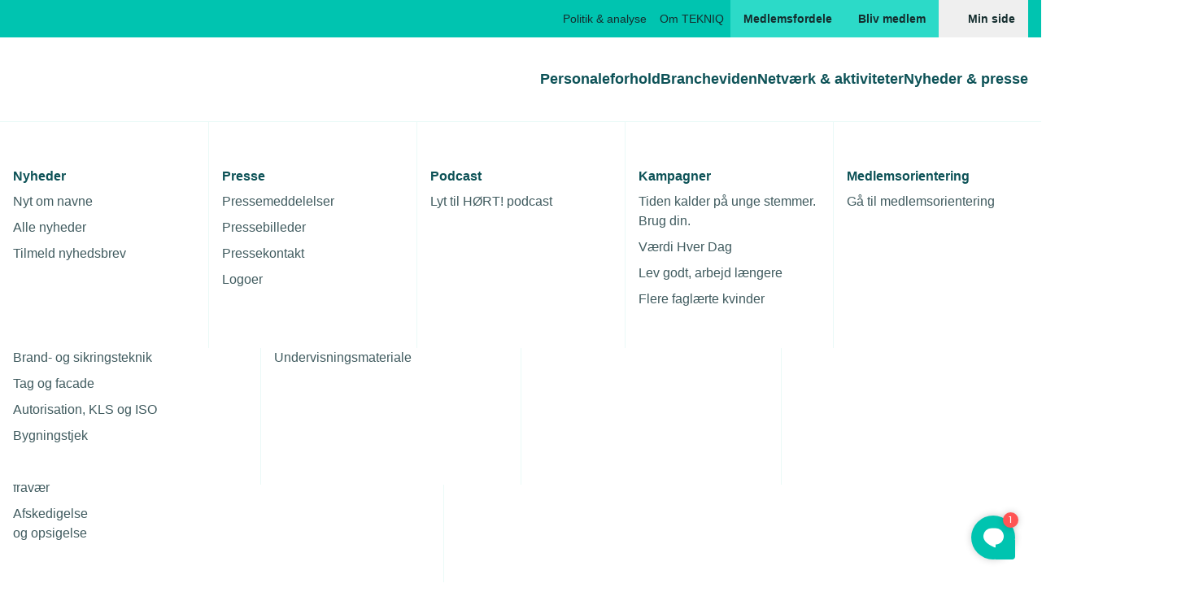

--- FILE ---
content_type: text/html; charset=utf-8
request_url: https://www.tekniq.dk/nyheder/farlig-cocktail-truer-opsvinget/
body_size: 32512
content:
<!doctype html>
<html lang="da" class="antialiased bg-white text-gray-dark1 leading-base">
<head>
    <link rel="apple-touch-icon" sizes="180x180" href="https://cdn.tekniq.dk/apple-touch-icon.png">
    <link rel="icon" type="image/png" sizes="32x32" href="https://cdn.tekniq.dk/favicon-96x96.png">
    <link rel="manifest" href="https://cdn.tekniq.dk/manifest.json">
    <link rel="mask-icon" color="#5bbad5" href="https://cdn.tekniq.dk/safari-pinned-tab.svg">
    <meta name="msapplication-TileColor" content="#00aba9">
    <meta name="theme-color" content="#ffffff">

    <meta charset="utf-8">
    <meta name="viewport" content="width=device-width, initial-scale=1">

    <script type="text/javascript">
        if(navigator.userAgent.indexOf('iPhone') > -1 ) {
            document.querySelector("[name=viewport]").setAttribute("content","width=device-width, initial-scale=1, maximum-scale=1, user-scalable=0");
        }
    </script>

    


<title>Farlig cocktail truer opsvinget</title>
<meta name="title" content="Farlig cocktail truer opsvinget">
<meta name="description" content="Mangel p&#xE5; r&#xE5;varer, stigende behov for fagl&#xE6;rte med gr&#xF8;nne kompetencer og stigende l&#xF8;nninger s&#xE6;rligt i byggebranchen risikerer at l&#xE6;gge en kraftig d&#xE6;mper p&#xE5; v&#xE6;ksten. Det vil is&#xE6;r g&#xE5; ud over den gr&#xF8;nne omstilling, lyder det fra TEKNIQ Arbejdsgiverne.">
<meta name="keywords" content="Dansk VVS, Electra">
<meta name="pageID" content="7669">
<meta property="og:type" content="website">
<meta property="og:url" content="https://www.tekniq.dk/nyheder/farlig-cocktail-truer-opsvinget/">
<meta property="og:title" content="Farlig cocktail truer opsvinget">
<meta property="og:description" content="Mangel p&#xE5; r&#xE5;varer, stigende behov for fagl&#xE6;rte med gr&#xF8;nne kompetencer og stigende l&#xF8;nninger s&#xE6;rligt i byggebranchen risikerer at l&#xE6;gge en kraftig d&#xE6;mper p&#xE5; v&#xE6;ksten. Det vil is&#xE6;r g&#xE5; ud over den gr&#xF8;nne omstilling, lyder det fra TEKNIQ Arbejdsgiverne.">
<meta property="twitter:card" content="summary_large_image">
<meta property="twitter:url" content="https://www.tekniq.dk/nyheder/farlig-cocktail-truer-opsvinget/">
<meta property="twitter:title" content="Farlig cocktail truer opsvinget">
<meta property="twitter:description" content="Mangel p&#xE5; r&#xE5;varer, stigende behov for fagl&#xE6;rte med gr&#xF8;nne kompetencer og stigende l&#xF8;nninger s&#xE6;rligt i byggebranchen risikerer at l&#xE6;gge en kraftig d&#xE6;mper p&#xE5; v&#xE6;ksten. Det vil is&#xE6;r g&#xE5; ud over den gr&#xF8;nne omstilling, lyder det fra TEKNIQ Arbejdsgiverne.">

    <meta property="og:image" content="https://cdn.tekniq.dk/media/tp4a01bw/troels_blicher_danielsen.jpg?format=webp&amp;quality=80&amp;v=1d7c7162529e6f0">
    <meta property="twitter:image" content="https://cdn.tekniq.dk/media/tp4a01bw/troels_blicher_danielsen.jpg?format=webp&amp;quality=80&amp;v=1d7c7162529e6f0">
<meta name="format-detection" content="telephone=no">

<link rel="canonical" href="https://www.tekniq.dk/nyheder/farlig-cocktail-truer-opsvinget/" />


    <script type="application/ld+json">
        [{"@type":"BreadcrumbList","itemListElement":[{"@type":"ListItem","position":1,"name":"Nyheder","item":"https://www.tekniq.dk/nyheder/","@context":"https://schema.org"},{"@type":"ListItem","position":2,"name":"Farlig cocktail truer opsvinget","item":"https://www.tekniq.dk/nyheder/farlig-cocktail-truer-opsvinget/","@context":"https://schema.org"}],"@context":"https://schema.org"},{"@type":"NewsArticle","headline":"Farlig cocktail truer opsvinget","image":"https://www.tekniq.dk/media/tp4a01bw/troels_blicher_danielsen.jpg","datePublished":"2021-08-16T09:04:10.0000000+00:00","author":{"@type":"Person","name":"Jeppe Carlsen","@context":"https://schema.org"},"@context":"https://schema.org"}]
    </script>

    <script>window.__Tekniq_version = window.__Tekniq_version || '639043992561893481';</script>
    
<style rel="stylesheet" type="text/css">*,:after,:before{--tw-border-spacing-x:0;--tw-border-spacing-y:0;--tw-translate-x:0;--tw-translate-y:0;--tw-rotate:0;--tw-skew-x:0;--tw-skew-y:0;--tw-scale-x:1;--tw-scale-y:1;--tw-pan-x: ;--tw-pan-y: ;--tw-pinch-zoom: ;--tw-scroll-snap-strictness:proximity;--tw-gradient-from-position: ;--tw-gradient-via-position: ;--tw-gradient-to-position: ;--tw-ordinal: ;--tw-slashed-zero: ;--tw-numeric-figure: ;--tw-numeric-spacing: ;--tw-numeric-fraction: ;--tw-ring-inset: ;--tw-ring-offset-width:0px;--tw-ring-offset-color:#fff;--tw-ring-color:rgb(59 130 246/0.5);--tw-ring-offset-shadow:0 0 transparent;--tw-ring-shadow:0 0 transparent;--tw-shadow:0 0 transparent;--tw-shadow-colored:0 0 transparent;--tw-blur: ;--tw-brightness: ;--tw-contrast: ;--tw-grayscale: ;--tw-hue-rotate: ;--tw-invert: ;--tw-saturate: ;--tw-sepia: ;--tw-drop-shadow: ;--tw-backdrop-blur: ;--tw-backdrop-brightness: ;--tw-backdrop-contrast: ;--tw-backdrop-grayscale: ;--tw-backdrop-hue-rotate: ;--tw-backdrop-invert: ;--tw-backdrop-opacity: ;--tw-backdrop-saturate: ;--tw-backdrop-sepia: ;--tw-contain-size: ;--tw-contain-layout: ;--tw-contain-paint: ;--tw-contain-style: }::backdrop{--tw-border-spacing-x:0;--tw-border-spacing-y:0;--tw-translate-x:0;--tw-translate-y:0;--tw-rotate:0;--tw-skew-x:0;--tw-skew-y:0;--tw-scale-x:1;--tw-scale-y:1;--tw-pan-x: ;--tw-pan-y: ;--tw-pinch-zoom: ;--tw-scroll-snap-strictness:proximity;--tw-gradient-from-position: ;--tw-gradient-via-position: ;--tw-gradient-to-position: ;--tw-ordinal: ;--tw-slashed-zero: ;--tw-numeric-figure: ;--tw-numeric-spacing: ;--tw-numeric-fraction: ;--tw-ring-inset: ;--tw-ring-offset-width:0px;--tw-ring-offset-color:#fff;--tw-ring-color:rgb(59 130 246/0.5);--tw-ring-offset-shadow:0 0 transparent;--tw-ring-shadow:0 0 transparent;--tw-shadow:0 0 transparent;--tw-shadow-colored:0 0 transparent;--tw-blur: ;--tw-brightness: ;--tw-contrast: ;--tw-grayscale: ;--tw-hue-rotate: ;--tw-invert: ;--tw-saturate: ;--tw-sepia: ;--tw-drop-shadow: ;--tw-backdrop-blur: ;--tw-backdrop-brightness: ;--tw-backdrop-contrast: ;--tw-backdrop-grayscale: ;--tw-backdrop-hue-rotate: ;--tw-backdrop-invert: ;--tw-backdrop-opacity: ;--tw-backdrop-saturate: ;--tw-backdrop-sepia: ;--tw-contain-size: ;--tw-contain-layout: ;--tw-contain-paint: ;--tw-contain-style: }/*! tailwindcss v3.4.17 | MIT License | https://tailwindcss.com*/*,:after,:before{box-sizing:border-box;border:0 solid}:after,:before{--tw-content:""}:host,html{line-height:1.5;-webkit-text-size-adjust:100%;-moz-tab-size:4;-o-tab-size:4;tab-size:4;font-family:FTPolar,Arial,sans-serif;font-feature-settings:normal;font-variation-settings:normal;-webkit-tap-highlight-color:transparent}body{margin:0;line-height:inherit}hr{height:0;color:inherit;border-top-width:1px}abbr:where([title]){-webkit-text-decoration:underline dotted;text-decoration:underline dotted}h1,h2,h3,h4,h5,h6{font-size:inherit;font-weight:inherit}a{color:inherit;text-decoration:inherit}b,strong{font-weight:bolder}code,kbd,pre,samp{font-family:ui-monospace,SFMono-Regular,Menlo,Monaco,Consolas,Liberation Mono,Courier New,monospace;font-feature-settings:normal;font-variation-settings:normal;font-size:1em}small{font-size:80%}sub,sup{font-size:75%;line-height:0;position:relative;vertical-align:baseline}sub{bottom:-.25em}sup{top:-.5em}table{text-indent:0;border-color:inherit;border-collapse:collapse}button,input,optgroup,select,textarea{font-family:inherit;font-feature-settings:inherit;font-variation-settings:inherit;font-size:100%;font-weight:inherit;line-height:inherit;letter-spacing:inherit;color:inherit;margin:0;padding:0}button,select{text-transform:none}button,input:where([type=button]),input:where([type=reset]),input:where([type=submit]){-webkit-appearance:button;background-color:transparent;background-image:none}:-moz-focusring{outline:auto}:-moz-ui-invalid{box-shadow:none}progress{vertical-align:baseline}::-webkit-inner-spin-button,::-webkit-outer-spin-button{height:auto}[type=search]{-webkit-appearance:textfield;outline-offset:-2px}::-webkit-search-decoration{-webkit-appearance:none}::-webkit-file-upload-button{-webkit-appearance:button;font:inherit}summary{display:list-item}blockquote,dd,dl,figure,h1,h2,h3,h4,h5,h6,hr,p,pre{margin:0}fieldset{margin:0}fieldset,legend{padding:0}menu,ol,ul{list-style:none;margin:0;padding:0}dialog{padding:0}textarea{resize:vertical}input::-moz-placeholder,textarea::-moz-placeholder{opacity:1;color:#9ca3af}input::placeholder,textarea::placeholder{opacity:1;color:#9ca3af}[role=button],button{cursor:pointer}:disabled{cursor:default}audio,canvas,embed,iframe,img,object,svg,video{display:block;vertical-align:middle}img,video{max-width:100%;height:auto}[hidden]:where(:not([hidden=until-found])){display:none}@font-face{font-family:ConduitITCStd;src:url(/dist/assets/ConduitITCStd-Regular.woff2) format("woff2");font-weight:400;font-style:normal;font-display:swap}@font-face{font-family:ConduitITCStd;src:url(/dist/assets/ConduitITCStd-Bold.woff2) format("woff2");font-weight:700;font-style:normal;font-display:swap}@font-face{font-family:ConduitITCStd;src:url(/dist/assets/ConduitITCStd-ExtraLight.woff2) format("woff2");font-weight:200;font-style:normal;font-display:swap}@font-face{font-family:FTPolar;src:url(/dist/assets/FTPolar-Semibold.woff2) format("woff2");font-weight:700;font-style:normal;font-display:swap}@font-face{font-family:FTPolar;src:url(/dist/assets/FTPolar-Book.woff2) format("woff2");font-weight:400;font-style:normal;font-display:swap}@font-face{font-family:FTPolar;src:url(/dist/assets/FTPolar-Book.woff2) format("woff2");font-weight:200;font-style:normal;font-display:swap}html{scroll-behavior:smooth}h1{--tw-text-opacity:1;color:rgb(13 82 87/var(--tw-text-opacity,1));font-size:2.125rem;line-height:2.375rem;font-weight:700}@media (min-width:640px){h1{font-size:2.5rem;line-height:2.875rem}}@media (min-width:768px){h1{font-size:3.75rem;line-height:4rem}}h2{--tw-text-opacity:1;color:rgb(13 82 87/var(--tw-text-opacity,1));font-size:2.125rem;line-height:2.375rem;font-weight:700}@media (min-width:768px){h2{font-size:2.5rem;line-height:2.875rem}}h3{--tw-text-opacity:1;color:rgb(13 82 87/var(--tw-text-opacity,1));font-size:1.375rem;line-height:1.625rem;font-weight:700}@media (min-width:768px){h3{font-size:2.125rem;line-height:2.375rem}}h4{--tw-text-opacity:1;color:rgb(13 82 87/var(--tw-text-opacity,1));font-size:1.375rem;line-height:1.625rem;font-weight:700}::-moz-selection{--tw-bg-opacity:1;background-color:rgb(0 133 119/var(--tw-bg-opacity,1));--tw-text-opacity:1;color:rgb(255 255 255/var(--tw-text-opacity,1))}::selection{--tw-bg-opacity:1;background-color:rgb(0 133 119/var(--tw-bg-opacity,1));--tw-text-opacity:1;color:rgb(255 255 255/var(--tw-text-opacity,1))}:focus{outline:2px solid transparent;outline-offset:2px;--tw-ring-offset-shadow:var(--tw-ring-inset) 0 0 0 var(--tw-ring-offset-width) var(--tw-ring-offset-color);--tw-ring-shadow:var(--tw-ring-inset) 0 0 0 calc(2px + var(--tw-ring-offset-width)) var(--tw-ring-color);box-shadow:var(--tw-ring-offset-shadow),var(--tw-ring-shadow),var(--tw-shadow,0 0 transparent);--tw-ring-opacity:1;--tw-ring-color:rgb(13 82 87/var(--tw-ring-opacity,1))}:focus:not(:focus-visible){--tw-ring-color:transparent}:focus-visible{--tw-ring-opacity:1;--tw-ring-color:rgb(13 82 87/var(--tw-ring-opacity,1))}picture>img.object-cover{height:100%;width:100%}:root{--cutting-edge-small:25px;--cutting-edge-medium:35px;--cutting-edge-large:50px;--cutting-edge-size:var(--cutting-edge-small)}.aspect-w-1,.aspect-w-2,.aspect-w-3,.aspect-w-3\/2,.aspect-w-4,.aspect-w-5,.aspect-w-6,.aspect-w-7,.aspect-w-8,.aspect-w-9,.aspect-w-10,.aspect-w-11,.aspect-w-12,.aspect-w-13,.aspect-w-14,.aspect-w-15,.aspect-w-16,.aspect-w-24{position:relative;padding-bottom:calc(var(--tw-aspect-h)/var(--tw-aspect-w)*100%)}.aspect-w-1>*,.aspect-w-2>*,.aspect-w-3>*,.aspect-w-3\/2>*,.aspect-w-4>*,.aspect-w-5>*,.aspect-w-6>*,.aspect-w-7>*,.aspect-w-8>*,.aspect-w-9>*,.aspect-w-10>*,.aspect-w-11>*,.aspect-w-12>*,.aspect-w-13>*,.aspect-w-14>*,.aspect-w-15>*,.aspect-w-16>*,.aspect-w-24>*{position:absolute;height:100%;width:100%;top:0;right:0;bottom:0;left:0}.aspect-w-1{--tw-aspect-w:1}.aspect-w-4{--tw-aspect-w:4}.aspect-w-5{--tw-aspect-w:5}.aspect-w-11{--tw-aspect-w:11}.aspect-w-16{--tw-aspect-w:16}.aspect-w-24{--tw-aspect-w:24}.aspect-h-2{--tw-aspect-h:2}.aspect-h-3{--tw-aspect-h:3}.aspect-h-5{--tw-aspect-h:5}.aspect-h-9{--tw-aspect-h:9}.aspect-h-15{--tw-aspect-h:15}.btn{display:inline-flex;height:48px;width:-moz-fit-content;width:fit-content;min-width:100px;align-items:center;justify-content:center;border-radius:.125rem;padding-left:1.5rem;padding-right:1.5rem;--tw-text-opacity:1;color:rgb(255 255 255/var(--tw-text-opacity,1));transition-property:color,background-color,border-color,fill,stroke,opacity,box-shadow,transform,filter,-webkit-text-decoration-color,-webkit-backdrop-filter;transition-property:color,background-color,border-color,text-decoration-color,fill,stroke,opacity,box-shadow,transform,filter,backdrop-filter;transition-property:color,background-color,border-color,text-decoration-color,fill,stroke,opacity,box-shadow,transform,filter,backdrop-filter,-webkit-text-decoration-color,-webkit-backdrop-filter;transition-timing-function:ease-in-out;transition-duration:.2s;font-size:1rem;font-weight:700;line-height:1.375rem}.btn:focus{outline:2px solid transparent;outline-offset:2px;--tw-ring-offset-width:2px}.btn:disabled{cursor:not-allowed}.btn-primary{--tw-bg-opacity:1;background-color:rgb(0 196 176/var(--tw-bg-opacity,1));--tw-text-opacity:1;color:rgb(21 46 47/var(--tw-text-opacity,1))}.btn-primary:active,.btn-primary:hover{--tw-bg-opacity:1;background-color:rgb(44 218 200/var(--tw-bg-opacity,1))}.btn-primary.disabled,.btn-primary:disabled{--tw-bg-opacity:1;background-color:rgb(210 224 224/var(--tw-bg-opacity,1))}.btn-primary.disabled{pointer-events:none;cursor:default}.btn-secondary,.btn-secondary:active,.btn-secondary:hover{--tw-bg-opacity:1;background-color:rgb(13 82 87/var(--tw-bg-opacity,1))}.btn-secondary.disabled,.btn-secondary:disabled{--tw-bg-opacity:1;background-color:rgb(210 224 224/var(--tw-bg-opacity,1))}.btn-secondary.disabled{pointer-events:none;cursor:default}.btn-dashed{border-radius:.125rem;--tw-border-opacity:1;border:1px dashed rgb(152 170 172/var(--tw-border-opacity,1));--tw-text-opacity:1;color:rgb(18 68 72/var(--tw-text-opacity,1))}.carousel{grid-template-columns:repeat(3,70vw);overflow:auto;scroll-snap-type:x;scroll-padding:1rem;scroll-behavior:smooth}.carousel-item{scroll-snap-align:center}@media (min-width:640px){.carousel{overflow:visible;scroll-snap-type:none}.carousel-item{scroll-snap-align:none}}.cutting-edge{clip-path:polygon(var(--cutting-edge-size) 0,100% 0,100% 100%,0 100%,0 var(--cutting-edge-size))}.input-group{pointer-events:none;position:relative}.input-group,.input-group .input-field{display:block}.input-group .input-field{pointer-events:auto;width:100%;border-radius:.125rem;border-width:1px;--tw-border-opacity:1;border-color:rgb(152 170 172/var(--tw-border-opacity,1));--tw-bg-opacity:1;background-color:rgb(255 255 255/var(--tw-bg-opacity,1));padding:.5rem .5rem .5rem 1.5rem;font-size:1.125rem;line-height:1.625rem;min-height:3rem;color:currentColor}.input-group .input-field::-moz-placeholder{--tw-text-opacity:1;color:rgb(89 106 110/var(--tw-text-opacity,1));opacity:1}.input-group .input-field::placeholder{--tw-text-opacity:1;color:rgb(89 106 110/var(--tw-text-opacity,1));opacity:1}.input-group .input-field--select,.input-group select.input-field{-webkit-appearance:none;-moz-appearance:none;appearance:none;background-repeat:no-repeat;padding-right:55px;background-image:var(--dropdown-icon-path,url("/dist/assets/icons.svg#chevron-down-usage"));background-position:right 1.5rem center;background-size:1.5rem 1.5rem;-webkit-print-color-adjust:exact;color-adjust:exact}.input-group .input-label{position:absolute;left:1.125rem;top:.125rem;margin-top:.25rem;margin-bottom:.25rem;transform-origin:top left;--tw-translate-x:0px;--tw-translate-y:0px;transform:translate(var(--tw-translate-x),var(--tw-translate-y)) rotate(var(--tw-rotate)) skewX(var(--tw-skew-x)) skewY(var(--tw-skew-y)) scaleX(var(--tw-scale-x)) scaleY(var(--tw-scale-y));white-space:nowrap;padding:.25rem .5rem;font-size:1.125rem;line-height:1.625rem;--tw-text-opacity:1;color:rgb(89 106 110/var(--tw-text-opacity,1));transition-property:color,background-color,border-color,fill,stroke,opacity,box-shadow,transform,filter,-webkit-text-decoration-color,-webkit-backdrop-filter;transition-property:color,background-color,border-color,text-decoration-color,fill,stroke,opacity,box-shadow,transform,filter,backdrop-filter;transition-property:color,background-color,border-color,text-decoration-color,fill,stroke,opacity,box-shadow,transform,filter,backdrop-filter,-webkit-text-decoration-color,-webkit-backdrop-filter;transition-timing-function:ease-in-out;transition-duration:.2s}@media (min-width:768px){.input-group .input-label>:not([hidden])~:not([hidden]){--tw-space-x-reverse:0;margin-right:calc(0.5rem*var(--tw-space-x-reverse));margin-left:calc(0.5rem*(1 - var(--tw-space-x-reverse)))}}.input-group .input-info-label{margin-left:.5rem;margin-top:.5rem;display:block;--tw-text-opacity:1;color:rgb(89 106 110/var(--tw-text-opacity,1))}.input-group .input-field:focus{--tw-border-opacity:1;border-color:rgb(13 82 87/var(--tw-border-opacity,1));--tw-ring-offset-shadow:var(--tw-ring-inset) 0 0 0 var(--tw-ring-offset-width) var(--tw-ring-offset-color);--tw-ring-shadow:var(--tw-ring-inset) 0 0 0 calc(1px + var(--tw-ring-offset-width)) var(--tw-ring-color);box-shadow:var(--tw-ring-offset-shadow),var(--tw-ring-shadow),var(--tw-shadow,0 0 transparent);--tw-ring-offset-width:0px}.input-group .input-field:not(:focus):-webkit-autofill+.input-label,.input-group .input-field:not(:focus):not(:placeholder-shown)+.input-label,.input-group .input-label--floating{--tw-text-opacity:1;color:rgb(18 68 72/var(--tw-text-opacity,1));background-image:linear-gradient(0deg,#fff 51%,transparent 0);transform:translate(-.625rem,-1.3125rem) scale(.8)}.input-group .input-field:focus+.input-label{--tw-text-opacity:1;color:rgb(18 68 72/var(--tw-text-opacity,1));background-image:linear-gradient(0deg,#fff 52%,transparent 0);transform:translate(-.625rem,-1.3125rem) scale(.8)}.input-group input.input-field:-moz-read-only{--tw-border-opacity:0.5;--tw-bg-opacity:1;background-color:rgb(234 249 247/var(--tw-bg-opacity,1));--tw-text-opacity:1;color:rgb(89 106 110/var(--tw-text-opacity,1))}.input-group .input-field:disabled,.input-group input.input-field:read-only{--tw-border-opacity:0.5;--tw-bg-opacity:1;background-color:rgb(234 249 247/var(--tw-bg-opacity,1));--tw-text-opacity:1;color:rgb(89 106 110/var(--tw-text-opacity,1))}.input-group input.input-field:-moz-read-only:focus,.input-group input.input-field:-moz-read-only:focus-visible{border-color:rgb(152 170 172/var(--tw-border-opacity,1));--tw-border-opacity:0.5;--tw-ring-offset-shadow:var(--tw-ring-inset) 0 0 0 var(--tw-ring-offset-width) var(--tw-ring-offset-color);--tw-ring-shadow:var(--tw-ring-inset) 0 0 0 calc(var(--tw-ring-offset-width)) var(--tw-ring-color);box-shadow:var(--tw-ring-offset-shadow),var(--tw-ring-shadow),var(--tw-shadow,0 0 transparent)}.input-group .input-field:disabled:focus,.input-group .input-field:disabled:focus-visible,.input-group input.input-field:read-only:focus,.input-group input.input-field:read-only:focus-visible{border-color:rgb(152 170 172/var(--tw-border-opacity,1));--tw-border-opacity:0.5;--tw-ring-offset-shadow:var(--tw-ring-inset) 0 0 0 var(--tw-ring-offset-width) var(--tw-ring-offset-color);--tw-ring-shadow:var(--tw-ring-inset) 0 0 0 calc(var(--tw-ring-offset-width)) var(--tw-ring-color);box-shadow:var(--tw-ring-offset-shadow),var(--tw-ring-shadow),var(--tw-shadow,0 0 transparent)}.input-group .input-field:disabled:not(:-moz-placeholder-shown)+.input-label,.input-group input.input-field:read-only:not(:-moz-placeholder-shown)+.input-label{background-image:none}.input-group input.input-field:-moz-read-only:not(:placeholder-shown)+.input-label{background-image:none}.input-group .input-field:disabled:not(:placeholder-shown)+.input-label,.input-group input.input-field:read-only:not(:placeholder-shown)+.input-label{background-image:none}.input-group .input-field:disabled:not(:-moz-placeholder-shown)+.input-label:after,.input-group input.input-field:read-only:not(:-moz-placeholder-shown)+.input-label:after{position:absolute;bottom:0;left:0;right:0;top:18px;--tw-bg-opacity:1;background-color:rgb(234 249 247/var(--tw-bg-opacity,1));content:"";z-index:-1}.input-group input.input-field:-moz-read-only:not(:placeholder-shown)+.input-label:after{position:absolute;bottom:0;left:0;right:0;top:18px;--tw-bg-opacity:1;background-color:rgb(234 249 247/var(--tw-bg-opacity,1));content:"";z-index:-1}.input-group .input-field:disabled:not(:placeholder-shown)+.input-label:after,.input-group input.input-field:read-only:not(:placeholder-shown)+.input-label:after{position:absolute;bottom:0;left:0;right:0;top:18px;--tw-bg-opacity:1;background-color:rgb(234 249 247/var(--tw-bg-opacity,1));content:"";z-index:-1}.input-group select.input-field:disabled:not(:-moz-placeholder-shown)+.input-label:after{bottom:.5rem;--tw-bg-opacity:1;background-color:rgb(255 255 255/var(--tw-bg-opacity,1))}.input-group select.input-field:disabled:not(:placeholder-shown)+.input-label:after{bottom:.5rem;--tw-bg-opacity:1;background-color:rgb(255 255 255/var(--tw-bg-opacity,1))}.input-group.has-error .input-field,.input-group.has-error .input-field:focus{--tw-border-opacity:1;border-color:rgb(214 24 24/var(--tw-border-opacity,1));--tw-ring-opacity:1;--tw-ring-color:rgb(214 24 24/var(--tw-ring-opacity,1))}.input-group.has-error .input-info-label{--tw-text-opacity:1;color:rgb(214 24 24/var(--tw-text-opacity,1))}.input-check{display:block;cursor:pointer}.input-check .input-label{margin-left:.5rem;display:inline;--tw-text-opacity:1;color:rgb(89 106 110/var(--tw-text-opacity,1))}.input-check>.input-field{position:relative;display:inline-block;height:1.5rem;width:1.5rem;cursor:pointer;-webkit-appearance:none;-moz-appearance:none;appearance:none;border-width:1px;--tw-border-opacity:1;border-color:rgb(152 170 172/var(--tw-border-opacity,1));--tw-bg-opacity:1;background-color:rgb(255 255 255/var(--tw-bg-opacity,1));vertical-align:middle}.input-check>.input-field[type=checkbox]{border-radius:.25rem}.input-check>.input-field[type=radio]{border-radius:9999px}.input-check>.input-field[type=checkbox]:focus,.input-check>.input-field[type=radio]:focus{--tw-border-opacity:1;border-color:rgb(13 82 87/var(--tw-border-opacity,1));--tw-ring-offset-shadow:var(--tw-ring-inset) 0 0 0 var(--tw-ring-offset-width) var(--tw-ring-offset-color);--tw-ring-shadow:var(--tw-ring-inset) 0 0 0 calc(1px + var(--tw-ring-offset-width)) var(--tw-ring-color);box-shadow:var(--tw-ring-offset-shadow),var(--tw-ring-shadow),var(--tw-shadow,0 0 transparent);--tw-ring-offset-width:0px}.input-check>.input-field[type=checkbox]:checked+.input-label,.input-check>.input-field[type=radio]:checked+.input-label{--tw-text-opacity:1;color:rgb(18 68 72/var(--tw-text-opacity,1))}.input-check>.input-field[type=checkbox]:checked:not(:focus),.input-check>.input-field[type=radio]:checked:not(:focus){--tw-border-opacity:1;border-color:rgb(13 82 87/var(--tw-border-opacity,1))}.input-check>.input-field[type=checkbox]:checked:not(:focus)+.input-label,.input-check>.input-field[type=radio]:checked:not(:focus)+.input-label{--tw-text-opacity:1;color:rgb(18 68 72/var(--tw-text-opacity,1))}.input-check>.input-field[type=checkbox]:checked{background-position:50%;background-repeat:no-repeat;background-image:var(--checkbox-icon-path,url("/dist/assets/icons.svg#check-blue-usage"));background-size:100% 100%}.input-check>.input-field[type=radio]:checked:after{position:absolute;left:50%;top:50%;height:12px;width:12px;border-radius:9999px;--tw-bg-opacity:1;background-color:rgb(13 82 87/var(--tw-bg-opacity,1));content:"";transform:translate(-50%,-50%)}.input-check>.input-field[type=checkbox]:disabled,.input-check>.input-field[type=radio]:disabled{--tw-bg-opacity:1;background-color:rgb(234 249 247/var(--tw-bg-opacity,1))}.input-check.has-error .input-field,.input-check.has-error .input-field:focus{--tw-border-opacity:1;border-color:rgb(214 24 24/var(--tw-border-opacity,1));--tw-ring-opacity:1;--tw-ring-color:rgb(214 24 24/var(--tw-ring-opacity,1))}.input-check p{display:inline}.input-check a{--tw-text-opacity:1;color:rgb(0 133 119/var(--tw-text-opacity,1));-webkit-text-decoration-line:underline;text-decoration-line:underline}.input-check a:hover{--tw-text-opacity:1;color:rgb(0 163 147/var(--tw-text-opacity,1))}.input-group--search-simple .search-trigger,.input-group--search .search-trigger{pointer-events:auto;position:absolute;top:0;cursor:pointer;--tw-text-opacity:1;color:rgb(89 106 110/var(--tw-text-opacity,1));transition-property:color,background-color,border-color,fill,stroke,opacity,box-shadow,transform,filter,-webkit-text-decoration-color,-webkit-backdrop-filter;transition-property:color,background-color,border-color,text-decoration-color,fill,stroke,opacity,box-shadow,transform,filter,backdrop-filter;transition-property:color,background-color,border-color,text-decoration-color,fill,stroke,opacity,box-shadow,transform,filter,backdrop-filter,-webkit-text-decoration-color,-webkit-backdrop-filter;transition-timing-function:ease-in-out;transition-duration:.2s;min-height:3rem;min-width:3rem}.input-group--search{margin-top:1rem;margin-bottom:1rem}.input-group--search .search-trigger{right:0}.input-group--search .search-trigger:before{position:absolute;top:.5rem;bottom:.5rem;left:0;width:1px;--tw-bg-opacity:1;background-color:rgb(234 249 247/var(--tw-bg-opacity,1));content:""}.input-group--search .input-field::-moz-placeholder{--tw-text-opacity:1;color:rgb(89 106 110/var(--tw-text-opacity,1))}.input-group--search .input-field::placeholder,.input-group--search .search-trigger svg{--tw-text-opacity:1;color:rgb(89 106 110/var(--tw-text-opacity,1))}.input-group--search .input-field:not(:-moz-placeholder-shown){padding-left:3rem}.input-group--search .input-field:focus,.input-group--search .input-field:not(:placeholder-shown){padding-left:3rem}.input-group--search .input-field:not(:-moz-placeholder-shown)+.search-trigger{left:0;right:auto;--tw-text-opacity:1;color:rgb(13 82 87/var(--tw-text-opacity,1))}.input-group--search .input-field:focus+.search-trigger,.input-group--search .input-field:not(:placeholder-shown)+.search-trigger{left:0;right:auto;--tw-text-opacity:1;color:rgb(13 82 87/var(--tw-text-opacity,1))}.input-group--search .input-field:not(:-moz-placeholder-shown)+.search-trigger:before{content:var(--tw-content);display:none}.input-group--search .input-field:focus+.search-trigger:before,.input-group--search .input-field:not(:placeholder-shown)+.search-trigger:before{content:var(--tw-content);display:none}.input-group--search .input-field:focus+.search-trigger svg{--tw-text-opacity:1;color:rgb(13 82 87/var(--tw-text-opacity,1))}.input-group--search-simple{pointer-events:none;position:absolute;right:0;height:3rem;width:3rem;transition-property:width;transition-timing-function:ease-in-out;transition-duration:.2s}.input-group--search-simple .input-field{width:100%;cursor:pointer;border-width:0;--tw-ring-offset-shadow:var(--tw-ring-inset) 0 0 0 var(--tw-ring-offset-width) var(--tw-ring-offset-color);--tw-ring-shadow:var(--tw-ring-inset) 0 0 0 calc(var(--tw-ring-offset-width)) var(--tw-ring-color);box-shadow:var(--tw-ring-offset-shadow),var(--tw-ring-shadow),var(--tw-shadow,0 0 transparent)}.input-group--search-simple .input-field::-moz-placeholder{color:transparent}.input-group--search-simple .input-field::placeholder{color:transparent}.input-group--search-simple .search-trigger{pointer-events:none;left:0;--tw-text-opacity:1;color:rgb(13 82 87/var(--tw-text-opacity,1))}.input-group--search-simple .search-trigger svg{--tw-bg-opacity:1;background-color:rgb(255 255 255/var(--tw-bg-opacity,1))}.input-group--search-simple.has-focus-or-value{margin-right:-2rem;width:100vw}@media (min-width:1024px){.input-group--search-simple.has-focus-or-value{margin-right:0;width:655px}}.input-group--search-simple.has-focus-or-value .input-field{cursor:auto;--tw-border-opacity:1;border-color:rgb(13 82 87/var(--tw-border-opacity,1));padding-left:4rem;--tw-ring-offset-shadow:var(--tw-ring-inset) 0 0 0 var(--tw-ring-offset-width) var(--tw-ring-offset-color);--tw-ring-shadow:var(--tw-ring-inset) 0 0 0 calc(var(--tw-ring-offset-width)) var(--tw-ring-color);box-shadow:var(--tw-ring-offset-shadow),var(--tw-ring-shadow),var(--tw-shadow,0 0 transparent)}@media (min-width:1024px){.input-group--search-simple.has-focus-or-value .input-field{border-width:2px}}.input-group--search-simple.has-focus-or-value .input-field::-moz-placeholder{--tw-text-opacity:1;color:rgb(89 106 110/var(--tw-text-opacity,1))}.input-group--search-simple.has-focus-or-value .input-field::placeholder{--tw-text-opacity:1;color:rgb(89 106 110/var(--tw-text-opacity,1))}.input-group--search-simple.has-focus-or-value .search-trigger{pointer-events:auto}.input-group--search-simple.has-focus-or-value .search-trigger svg{background-color:transparent}.input-group .password-input{padding-right:3rem}input[type=search]::-webkit-search-cancel-button{margin-right:0;height:1.5rem;width:1.5rem;cursor:pointer;-webkit-appearance:none;appearance:none;--tw-bg-opacity:1;background-color:rgb(152 170 172/var(--tw-bg-opacity,1));background-repeat:no-repeat;opacity:1}@media (min-width:768px){input[type=search]::-webkit-search-cancel-button{height:1rem;width:1rem}}input[type=search]::-webkit-search-cancel-button{-webkit-mask-image:var(--close-icon-path,url("/dist/assets/icons.svg#x-usage"));mask-image:var(--close-icon-path,url("/dist/assets/icons.svg#x-usage"))}input[type=number]::-webkit-inner-spin-button,input[type=number]::-webkit-outer-spin-button{-webkit-appearance:none;margin:0}input[type=number]{-moz-appearance:textfield}input[type=file]::-webkit-file-upload-button{cursor:pointer}.c-companion-inputs__input-holder{visibility:hidden;position:absolute;opacity:0}@media (min-width:768px){.c-companion-inputs__input-holder{border-left-width:1px;--tw-border-opacity:1;border-color:rgb(152 170 172/var(--tw-border-opacity,1))}}.c-companion-inputs label input[type=checkbox]:checked~.c-companion-inputs__input-holder{visibility:visible;position:static;opacity:1}.sidebar-layout{margin-bottom:2rem;display:grid;grid-template-columns:repeat(1,minmax(0,1fr));gap:2rem}@media (min-width:768px){.sidebar-layout{margin-bottom:4rem}}@media (min-width:1024px){.sidebar-layout{grid-template-columns:minmax(0,1fr) 16.5rem}}aside[data-component=masonry-grid]{display:flex;-moz-column-gap:1rem;column-gap:1rem}.grid-col{flex:1 1 0%;flex-grow:1}.grid-col>:not([hidden])~:not([hidden]){--tw-space-y-reverse:0;margin-top:calc(2rem*(1 - var(--tw-space-y-reverse)));margin-bottom:calc(2rem*var(--tw-space-y-reverse))}.grid-col--2{display:none}@media (min-width:640px){.grid-col--2{display:block}}@media (min-width:1024px){.grid-col--2{display:none}}.grid-col--3{display:none}@media (min-width:768px){.grid-col--3{display:block}}@media (min-width:1024px){.grid-col--3{display:none}}.hamburger{position:relative;height:1.5rem;width:1.5rem;padding:2px}.hamburger-inner{width:10px;bottom:4px;right:2px;transition-duration:.13s;transition-delay:.13s;transition-timing-function:cubic-bezier(.55,.055,.675,.19)}.hamburger-inner,.hamburger-inner:after,.hamburger-inner:before{position:absolute;border-radius:9999px;--tw-bg-opacity:1;background-color:rgb(13 82 87/var(--tw-bg-opacity,1));height:2px;transition-property:transform,opacity,width;transition-duration:.15s;transition-timing-function:ease}.hamburger-inner:after,.hamburger-inner:before{right:0;display:block;content:"";width:20px}.hamburger-inner:before{top:-7px;transition:top .12s cubic-bezier(.33333,.66667,.66667,1) .2s,transform .13s cubic-bezier(.55,.055,.675,.19)}.hamburger-inner:after{top:-14px;transition:top .2s cubic-bezier(.33333,.66667,.66667,1) .2s,opacity .1s linear}.hamburger.is-active .hamburger-inner{width:20px;transform:translate3d(0,-7px,0) rotate(-45deg);transition-delay:.22s;transition-timing-function:cubic-bezier(.215,.61,.355,1)}.hamburger.is-active .hamburger-inner:after{top:0;opacity:0;transition:top .2s cubic-bezier(.33333,0,.66667,.33333),opacity .1s linear .22s}.hamburger.is-active .hamburger-inner:before{top:0;transform:rotate(-90deg);transition:top .1s cubic-bezier(.33333,0,.66667,.33333) .16s,transform .13s cubic-bezier(.215,.61,.355,1) .25s}.arrow-link{margin-right:1rem;display:inline-table}.arrow-link svg{margin-right:-1rem;display:inline-block;height:1rem;width:1rem;--tw-translate-x:0.25rem;transform:translate(var(--tw-translate-x),var(--tw-translate-y)) rotate(var(--tw-rotate)) skewX(var(--tw-skew-x)) skewY(var(--tw-skew-y)) scaleX(var(--tw-scale-x)) scaleY(var(--tw-scale-y));transition-property:color,background-color,border-color,fill,stroke,opacity,box-shadow,transform,filter,-webkit-text-decoration-color,-webkit-backdrop-filter;transition-property:color,background-color,border-color,text-decoration-color,fill,stroke,opacity,box-shadow,transform,filter,backdrop-filter;transition-property:color,background-color,border-color,text-decoration-color,fill,stroke,opacity,box-shadow,transform,filter,backdrop-filter,-webkit-text-decoration-color,-webkit-backdrop-filter;transition-timing-function:ease-in-out;transition-duration:.2s}@media print{.arrow-link svg{display:none}}.arrow-link a:hover+svg{--tw-translate-x:0.5rem;transform:translate(var(--tw-translate-x),var(--tw-translate-y)) rotate(var(--tw-rotate)) skewX(var(--tw-skew-x)) skewY(var(--tw-skew-y)) scaleX(var(--tw-scale-x)) scaleY(var(--tw-scale-y))}.loader,.loader:after{height:1rem;width:1rem;border-radius:9999px}.loader{position:relative;border:2px solid #8e93a4;border-left-color:rgba(142,147,164,.2);animation:loaderAnimation 1.1s linear infinite}button>.loader{border-color:#fff #fff #fff rgba(142,147,164,.2)}@keyframes loaderAnimation{0%{transform:rotate(0deg)}to{transform:rotate(1turn)}}.rich-text{font-size:1.125rem;line-height:1.625rem}.rich-text h2{margin-bottom:1rem;font-size:1.5rem;line-height:1.9rem}.rich-text h3{font-size:1.375rem;line-height:1.625rem}.rich-text h3,.rich-text h4{margin-bottom:1rem;font-weight:700}.rich-text h4{font-size:1.125rem;line-height:1.375rem}.rich-text a.btn:not(:last-child),.rich-text p:not(:last-child){margin-bottom:1.5rem}.rich-text a:not(.btn){--tw-text-opacity:1;color:rgb(0 133 119/var(--tw-text-opacity,1));-webkit-text-decoration-line:underline;text-decoration-line:underline}.rich-text a:not(.btn):hover{--tw-text-opacity:1;color:rgb(0 163 147/var(--tw-text-opacity,1))}.rich-text--simple p{margin-bottom:1rem}.rich-text--simple a:not(.btn){--tw-text-opacity:1;color:rgb(0 133 119/var(--tw-text-opacity,1));-webkit-text-decoration-line:underline;text-decoration-line:underline}.rich-text--simple a:not(.btn):hover{--tw-text-opacity:1;color:rgb(0 163 147/var(--tw-text-opacity,1))}.rich-text--simple ul>:not([hidden])~:not([hidden]),.rich-text ul>:not([hidden])~:not([hidden]){--tw-space-y-reverse:0;margin-top:calc(0.25rem*(1 - var(--tw-space-y-reverse)));margin-bottom:calc(0.25rem*var(--tw-space-y-reverse))}.rich-text--simple ul,.rich-text ul{padding-left:20px;list-style:revert}.rich-text--simple ul>li ::marker,.rich-text ul>li ::marker{color:rgb(0 133 119)}.rich-text--simple ul>li::marker,.rich-text ul>li::marker{color:rgb(0 133 119)}.rich-text--simple ul,.rich-text ul{list-style:disc}.rich-text--simple>ol,.rich-text--simple>ul,.rich-text>ol,.rich-text>ul{margin-top:1.5rem;margin-bottom:1.5rem}.rich-text--simple ol,.rich-text ol{list-style-type:decimal}.rich-text--simple ol>:not([hidden])~:not([hidden]),.rich-text ol>:not([hidden])~:not([hidden]){--tw-space-y-reverse:0;margin-top:calc(0.25rem*(1 - var(--tw-space-y-reverse)));margin-bottom:calc(0.25rem*var(--tw-space-y-reverse))}.rich-text--simple ol,.rich-text ol{padding-left:18px}.rich-text--simple ol>li,.rich-text ol>li{padding-left:2px}.rich-text--small{font-size:.875rem;line-height:1.25rem}.rich-text--small h2{margin-bottom:.25rem;font-size:1rem;font-weight:700;line-height:1.375rem}.rich-text--small p:not(:last-child){margin-bottom:.5rem}.rich-text--small>ol,.rich-text--small>ul{margin-top:.5rem;margin-bottom:.5rem}.rich-text--md{font-size:1rem;line-height:1.5rem}.rich-text--md h2{font-size:1.375rem;line-height:1.625rem;font-weight:700}.tag{display:inline-flex;min-height:28px;align-items:center;border-radius:.25rem;border-width:1px;--tw-border-opacity:1;border-color:rgb(210 224 224/var(--tw-border-opacity,1));--tw-bg-opacity:1;background-color:rgb(255 255 255/var(--tw-bg-opacity,1));padding-left:.5rem;padding-right:.5rem}.tag,a.tag{--tw-text-opacity:1;color:rgb(89 106 110/var(--tw-text-opacity,1))}a.tag{transition-property:color,background-color,border-color,fill,stroke,opacity,box-shadow,transform,filter,-webkit-text-decoration-color,-webkit-backdrop-filter;transition-property:color,background-color,border-color,text-decoration-color,fill,stroke,opacity,box-shadow,transform,filter,backdrop-filter;transition-property:color,background-color,border-color,text-decoration-color,fill,stroke,opacity,box-shadow,transform,filter,backdrop-filter,-webkit-text-decoration-color,-webkit-backdrop-filter;transition-timing-function:ease-in-out;transition-duration:.2s}a.tag:hover{border-color:rgb(89 106 110/var(--tw-border-opacity,1))}a.tag:focus,a.tag:hover{--tw-border-opacity:1;--tw-bg-opacity:1;background-color:rgb(242 245 248/var(--tw-bg-opacity,1));--tw-text-opacity:1;color:rgb(18 68 72/var(--tw-text-opacity,1))}a.tag:focus{border-color:rgb(13 82 87/var(--tw-border-opacity,1));--tw-ring-offset-shadow:var(--tw-ring-inset) 0 0 0 var(--tw-ring-offset-width) var(--tw-ring-offset-color);--tw-ring-shadow:var(--tw-ring-inset) 0 0 0 calc(1px + var(--tw-ring-offset-width)) var(--tw-ring-color);box-shadow:var(--tw-ring-offset-shadow),var(--tw-ring-shadow),var(--tw-shadow,0 0 transparent);--tw-ring-offset-width:0px}button.tag{--tw-text-opacity:1;color:rgb(89 106 110/var(--tw-text-opacity,1));transition-property:color,background-color,border-color,fill,stroke,opacity,box-shadow,transform,filter,-webkit-text-decoration-color,-webkit-backdrop-filter;transition-property:color,background-color,border-color,text-decoration-color,fill,stroke,opacity,box-shadow,transform,filter,backdrop-filter;transition-property:color,background-color,border-color,text-decoration-color,fill,stroke,opacity,box-shadow,transform,filter,backdrop-filter,-webkit-text-decoration-color,-webkit-backdrop-filter;transition-timing-function:ease-in-out;transition-duration:.2s}button.tag.tag--active,button.tag:hover{--tw-bg-opacity:1;background-color:rgb(13 82 87/var(--tw-bg-opacity,1));--tw-text-opacity:1;color:rgb(255 255 255/var(--tw-text-opacity,1))}.tag-large{height:40px;padding-left:1rem;padding-right:1rem;font-size:1rem;line-height:1.5rem}.toggle{position:relative;display:inline-flex;cursor:pointer;align-items:center;gap:.5rem}.toggle-input{position:absolute;width:1px;height:1px;padding:0;margin:-1px;overflow:hidden;clip:rect(0,0,0,0);white-space:nowrap;border-width:0}.toggle-wrapper{height:28px;width:48px;border-radius:.125rem;--tw-bg-opacity:1;background-color:rgb(210 224 224/var(--tw-bg-opacity,1))}.toggle-input:checked~.toggle-wrapper{--tw-bg-opacity:1;background-color:rgb(13 82 87/var(--tw-bg-opacity,1))}.toggle-input:focus-visible~.toggle-wrapper{--tw-ring-offset-shadow:var(--tw-ring-inset) 0 0 0 var(--tw-ring-offset-width) var(--tw-ring-offset-color);--tw-ring-shadow:var(--tw-ring-inset) 0 0 0 calc(2px + var(--tw-ring-offset-width)) var(--tw-ring-color);box-shadow:var(--tw-ring-offset-shadow),var(--tw-ring-shadow),var(--tw-shadow,0 0 transparent);--tw-ring-opacity:1;--tw-ring-color:rgb(13 82 87/var(--tw-ring-opacity,1))}.toggle-switch{position:absolute;top:3px;left:3px;height:22px;width:18px;border-radius:.125rem;--tw-bg-opacity:1;background-color:rgb(255 255 255/var(--tw-bg-opacity,1));transition-property:all;transition-timing-function:ease-in-out;transition-duration:.2s}.toggle-input:checked~.toggle-switch{left:27px}.karla-search-input-animation{white-space:nowrap;--tw-text-opacity:1;color:rgb(89 106 110/var(--tw-text-opacity,1));opacity:0;transform:translateY(10px)}.karla-search-input-animation.is-active{animation:fadeInUp .4s ease-out forwards,fadeOutUp .4s ease-in 1.5s forwards}.karla-search-input-placeholder-visible{opacity:1;transform:translateY(0)}@keyframes fadeInUp{0%{opacity:0;transform:translateY(10px)}to{opacity:1;transform:translateY(0)}}@keyframes fadeOutUp{0%{opacity:1;transform:translateY(0)}to{opacity:0;transform:translateY(-10px)}}.sr-only{position:absolute;width:1px;height:1px;padding:0;margin:-1px;overflow:hidden;clip:rect(0,0,0,0);white-space:nowrap;border-width:0}.pointer-events-none{pointer-events:none}.pointer-events-auto{pointer-events:auto}.visible{visibility:visible}.invisible{visibility:hidden}.collapse{visibility:collapse}.static{position:static}.fixed{position:fixed}.absolute{position:absolute}.relative{position:relative}.inset-0{inset:0}.-bottom-px{bottom:-1px}.-left-1\/3{left:-33.333333%}.-left-full{left:-100%}.-left-xl{left:-2rem}.-right-sm{right:-.5rem}.-top-1\/2{top:-50%}.-top-full{top:-100%}.bottom-0{bottom:0}.bottom-px{bottom:1px}.bottom-sm{bottom:.5rem}.left-0{left:0}.left-1\/2{left:50%}.left-2xl{left:3rem}.left-lg{left:1.5rem}.left-px{left:1px}.left-sm{left:.5rem}.right-0{right:0}.right-\[48px\]{right:48px}.right-sm{right:.5rem}.top-0{top:0}.top-1\/2{top:50%}.top-3xl{top:4rem}.top-\[-122\%\]{top:-122%}.top-\[-80px\]{top:-80px}.top-\[22px\]{top:22px}.top-md{top:1rem}.top-px{top:1px}.top-sm{top:.5rem}.z-10{z-index:10}.z-20{z-index:20}.z-30{z-index:30}.z-40{z-index:40}.z-50{z-index:50}.z-60{z-index:60}.order-1{order:1}.order-2{order:2}.col-span-4{grid-column:span 4/span 4}.row-span-full{grid-row:1/-1}.m-0{margin:0}.m-\[0\.1875rem\]{margin:.1875rem}.-mx-md{margin-left:-1rem;margin-right:-1rem}.mx-auto{margin-left:auto;margin-right:auto}.mx-sm{margin-left:.5rem;margin-right:.5rem}.my-2xl{margin-top:3rem;margin-bottom:3rem}.my-3xl{margin-top:4rem;margin-bottom:4rem}.my-lg{margin-top:1.5rem;margin-bottom:1.5rem}.my-md{margin-top:1rem;margin-bottom:1rem}.my-px{margin-top:1px;margin-bottom:1px}.my-sm{margin-top:.5rem;margin-bottom:.5rem}.-mb-xl{margin-bottom:-2rem}.-ml-md{margin-left:-1rem}.-mt-4xl{margin-top:-8rem}.-mt-sm{margin-top:-.5rem}.mb-2xl{margin-bottom:3rem}.mb-3xl{margin-bottom:4rem}.mb-lg{margin-bottom:1.5rem}.mb-md{margin-bottom:1rem}.mb-sm{margin-bottom:.5rem}.mb-xl{margin-bottom:2rem}.mb-xs{margin-bottom:.25rem}.ml-2xl{margin-left:3rem}.ml-auto{margin-left:auto}.ml-lg{margin-left:1.5rem}.ml-md{margin-left:1rem}.ml-sm{margin-left:.5rem}.ml-xl{margin-left:2rem}.ml-xs{margin-left:.25rem}.mr-\[4px\]{margin-right:4px}.mr-md{margin-right:1rem}.mr-sm{margin-right:.5rem}.mr-xs{margin-right:.25rem}.mt-0{margin-top:0}.mt-2xl{margin-top:3rem}.mt-3xl{margin-top:4rem}.mt-\[2px\]{margin-top:2px}.mt-\[3px\]{margin-top:3px}.mt-\[4px\]{margin-top:4px}.mt-\[80px\]{margin-top:80px}.mt-\[8px\]{margin-top:8px}.mt-auto{margin-top:auto}.mt-header{margin-top:6.5rem}.mt-lg{margin-top:1.5rem}.mt-md{margin-top:1rem}.mt-sm{margin-top:.5rem}.mt-xl{margin-top:2rem}.mt-xs{margin-top:.25rem}.box-border{box-sizing:border-box}.line-clamp-1{-webkit-line-clamp:1}.line-clamp-1,.line-clamp-2{overflow:hidden;display:-webkit-box;-webkit-box-orient:vertical}.line-clamp-2{-webkit-line-clamp:2}.line-clamp-3{-webkit-line-clamp:3}.line-clamp-3,.line-clamp-4{overflow:hidden;display:-webkit-box;-webkit-box-orient:vertical}.line-clamp-4{-webkit-line-clamp:4}.line-clamp-5{-webkit-line-clamp:5}.line-clamp-5,.line-clamp-6{overflow:hidden;display:-webkit-box;-webkit-box-orient:vertical}.line-clamp-6{-webkit-line-clamp:6}.block{display:block}.inline-block{display:inline-block}.inline{display:inline}.flex{display:flex}.inline-flex{display:inline-flex}.\!table{display:table!important}.table{display:table}.table-cell{display:table-cell}.table-row{display:table-row}.\!grid{display:grid!important}.grid{display:grid}.contents{display:contents}.\!hidden{display:none!important}.hidden{display:none}.aspect-3\/2{aspect-ratio:3/2}.h-28{height:28px}.h-2xl{height:3rem}.h-3xl{height:4rem}.h-4xl{height:8rem}.h-\[120\%\]{height:120%}.h-\[12px\]{height:12px}.h-\[160px\]{height:160px}.h-\[18px\]{height:18px}.h-\[19px\]{height:19px}.h-\[200\%\]{height:200%}.h-\[20px\]{height:20px}.h-\[223px\]{height:223px}.h-\[250\%\]{height:250%}.h-\[275\%\]{height:275%}.h-\[2px\]{height:2px}.h-\[34px\]{height:34px}.h-\[400\%\]{height:400%}.h-\[420px\]{height:420px}.h-\[48px\]{height:48px}.h-\[53px\]{height:53px}.h-\[76px\]{height:76px}.h-\[90px\]{height:90px}.h-\[92px\]{height:92px}.h-full{height:100%}.h-header{height:6.5rem}.h-lg{height:1.5rem}.h-md{height:1rem}.h-px{height:1px}.h-screen{height:100vh}.h-sm{height:.5rem}.h-xl{height:2rem}.h-xs{height:.25rem}.max-h-\[1200px\]{max-height:1200px}.max-h-\[223px\]{max-height:223px}.max-h-\[520px\]{max-height:520px}.max-h-\[90vh\]{max-height:90vh}.min-h-screen{min-height:100vh}.w-1\/3{width:33.333333%}.w-1\/4{width:25%}.w-2\/4{width:50%}.w-2\/5{width:40%}.w-2xl{width:3rem}.w-3\/4{width:75%}.w-3\/5{width:60%}.w-3xl{width:4rem}.w-4xl{width:8rem}.w-5\/12{width:41.666667%}.w-7\/12{width:58.333333%}.w-\[123px\]{width:123px}.w-\[12px\]{width:12px}.w-\[1440px\]{width:1440px}.w-\[150px\]{width:150px}.w-\[162px\]{width:162px}.w-\[172px\]{width:172px}.w-\[18px\]{width:18px}.w-\[19px\]{width:19px}.w-\[204px\]{width:204px}.w-\[20px\]{width:20px}.w-\[250\%\]{width:250%}.w-\[285px\]{width:285px}.w-\[2px\]{width:2px}.w-\[364\%\]{width:364%}.w-\[400\%\]{width:400%}.w-\[430px\]{width:430px}.w-\[485px\]{width:485px}.w-\[56px\]{width:56px}.w-\[60px\]{width:60px}.w-\[768px\]{width:768px}.w-\[80px\]{width:80px}.w-\[calc\(100\%-1px\)\]{width:calc(100% - 1px)}.w-full{width:100%}.w-lg{width:1.5rem}.w-max{width:-moz-max-content;width:max-content}.w-md{width:1rem}.w-screen{width:100vw}.w-sm{width:.5rem}.w-xl{width:2rem}.w-xs{width:.25rem}.min-w-0{min-width:0}.min-w-\[100px\]{min-width:100px}.min-w-\[120px\]{min-width:120px}.min-w-\[180px\]{min-width:180px}.min-w-\[240px\]{min-width:240px}.min-w-full{min-width:100%}.min-w-max{min-width:-moz-max-content;min-width:max-content}.max-w-2xl{max-width:42rem}.max-w-3xl{max-width:48rem}.max-w-4xl{max-width:56rem}.max-w-\[300px\]{max-width:300px}.max-w-\[350px\]{max-width:350px}.max-w-\[360px\]{max-width:360px}.max-w-\[460px\]{max-width:460px}.max-w-\[50\%\]{max-width:50%}.max-w-\[954px\]{max-width:954px}.max-w-content{max-width:39rem}.max-w-lg{max-width:32rem}.max-w-max{max-width:-moz-max-content;max-width:max-content}.max-w-md{max-width:28rem}.max-w-none{max-width:none}.max-w-screen-md{max-width:768px}.max-w-screen-xl{max-width:1280px}.max-w-screen-xs{max-width:460px}.max-w-sm{max-width:24rem}.max-w-xl{max-width:36rem}.max-w-xs{max-width:20rem}.flex-1{flex:1 1 0%}.flex-shrink-0{flex-shrink:0}.flex-grow{flex-grow:1}.border-collapse{border-collapse:collapse}.-translate-x-1\/2{--tw-translate-x:-50%}.-translate-x-1\/2,.-translate-x-1\/4{transform:translate(var(--tw-translate-x),var(--tw-translate-y)) rotate(var(--tw-rotate)) skewX(var(--tw-skew-x)) skewY(var(--tw-skew-y)) scaleX(var(--tw-scale-x)) scaleY(var(--tw-scale-y))}.-translate-x-1\/4{--tw-translate-x:-25%}.-translate-y-1\/2{--tw-translate-y:-50%}.-translate-y-1\/2,.-translate-y-4xl{transform:translate(var(--tw-translate-x),var(--tw-translate-y)) rotate(var(--tw-rotate)) skewX(var(--tw-skew-x)) skewY(var(--tw-skew-y)) scaleX(var(--tw-scale-x)) scaleY(var(--tw-scale-y))}.-translate-y-4xl{--tw-translate-y:-8rem}.-translate-y-full{--tw-translate-y:-100%}.-translate-y-full,.-translate-y-sm{transform:translate(var(--tw-translate-x),var(--tw-translate-y)) rotate(var(--tw-rotate)) skewX(var(--tw-skew-x)) skewY(var(--tw-skew-y)) scaleX(var(--tw-scale-x)) scaleY(var(--tw-scale-y))}.-translate-y-sm{--tw-translate-y:-0.5rem}.-translate-y-xl{--tw-translate-y:-2rem}.-translate-y-xl,.translate-y-0{transform:translate(var(--tw-translate-x),var(--tw-translate-y)) rotate(var(--tw-rotate)) skewX(var(--tw-skew-x)) skewY(var(--tw-skew-y)) scaleX(var(--tw-scale-x)) scaleY(var(--tw-scale-y))}.translate-y-0{--tw-translate-y:0px}.translate-y-3xl{--tw-translate-y:4rem}.translate-y-3xl,.translate-y-lg{transform:translate(var(--tw-translate-x),var(--tw-translate-y)) rotate(var(--tw-rotate)) skewX(var(--tw-skew-x)) skewY(var(--tw-skew-y)) scaleX(var(--tw-scale-x)) scaleY(var(--tw-scale-y))}.translate-y-lg{--tw-translate-y:1.5rem}.translate-y-px{--tw-translate-y:1px}.rotate-180,.translate-y-px{transform:translate(var(--tw-translate-x),var(--tw-translate-y)) rotate(var(--tw-rotate)) skewX(var(--tw-skew-x)) skewY(var(--tw-skew-y)) scaleX(var(--tw-scale-x)) scaleY(var(--tw-scale-y))}.rotate-180{--tw-rotate:180deg}.-scale-100{--tw-scale-x:-1;--tw-scale-y:-1}.-scale-100,.scale-100{transform:translate(var(--tw-translate-x),var(--tw-translate-y)) rotate(var(--tw-rotate)) skewX(var(--tw-skew-x)) skewY(var(--tw-skew-y)) scaleX(var(--tw-scale-x)) scaleY(var(--tw-scale-y))}.scale-100{--tw-scale-x:1;--tw-scale-y:1}.scale-101{--tw-scale-x:1.015;--tw-scale-y:1.015}.scale-95,.scale-101{transform:translate(var(--tw-translate-x),var(--tw-translate-y)) rotate(var(--tw-rotate)) skewX(var(--tw-skew-x)) skewY(var(--tw-skew-y)) scaleX(var(--tw-scale-x)) scaleY(var(--tw-scale-y))}.scale-95{--tw-scale-x:.95;--tw-scale-y:.95}.transform{transform:translate(var(--tw-translate-x),var(--tw-translate-y)) rotate(var(--tw-rotate)) skewX(var(--tw-skew-x)) skewY(var(--tw-skew-y)) scaleX(var(--tw-scale-x)) scaleY(var(--tw-scale-y))}.cursor-default{cursor:default}.cursor-pointer{cursor:pointer}.select-none{-webkit-user-select:none;-moz-user-select:none;user-select:none}.resize{resize:both}.grid-cols-1{grid-template-columns:repeat(1,minmax(0,1fr))}.grid-cols-2{grid-template-columns:repeat(2,minmax(0,1fr))}.grid-cols-3{grid-template-columns:repeat(3,minmax(0,1fr))}.grid-cols-4{grid-template-columns:repeat(4,minmax(0,1fr))}.grid-cols-employee-grid{grid-template-columns:repeat(auto-fill,minmax(225px,1fr))}.grid-rows-1{grid-template-rows:repeat(1,minmax(0,1fr))}.flex-col{flex-direction:column}.flex-wrap{flex-wrap:wrap}.items-start{align-items:flex-start}.items-end{align-items:flex-end}.items-center{align-items:center}.items-baseline{align-items:baseline}.justify-end{justify-content:flex-end}.justify-center{justify-content:center}.justify-between{justify-content:space-between}.gap-2xl{gap:3rem}.gap-3xl{gap:4rem}.gap-lg{gap:1.5rem}.gap-md{gap:1rem}.gap-sm{gap:.5rem}.gap-xl{gap:2rem}.gap-xs{gap:.25rem}.gap-x-3xl{-moz-column-gap:4rem;column-gap:4rem}.gap-x-4xl{-moz-column-gap:8rem;column-gap:8rem}.gap-x-lg{-moz-column-gap:1.5rem;column-gap:1.5rem}.gap-x-md{-moz-column-gap:1rem;column-gap:1rem}.gap-x-sm{-moz-column-gap:.5rem;column-gap:.5rem}.gap-x-xl{-moz-column-gap:2rem;column-gap:2rem}.gap-y-lg{row-gap:1.5rem}.gap-y-md{row-gap:1rem}.gap-y-sm{row-gap:.5rem}.gap-y-xs{row-gap:.25rem}.space-x-lg>:not([hidden])~:not([hidden]){--tw-space-x-reverse:0;margin-right:calc(1.5rem*var(--tw-space-x-reverse));margin-left:calc(1.5rem*(1 - var(--tw-space-x-reverse)))}.space-x-md>:not([hidden])~:not([hidden]){--tw-space-x-reverse:0;margin-right:calc(1rem*var(--tw-space-x-reverse));margin-left:calc(1rem*(1 - var(--tw-space-x-reverse)))}.space-x-xs>:not([hidden])~:not([hidden]){--tw-space-x-reverse:0;margin-right:calc(0.25rem*var(--tw-space-x-reverse));margin-left:calc(0.25rem*(1 - var(--tw-space-x-reverse)))}.space-y-2xl>:not([hidden])~:not([hidden]){--tw-space-y-reverse:0;margin-top:calc(3rem*(1 - var(--tw-space-y-reverse)));margin-bottom:calc(3rem*var(--tw-space-y-reverse))}.space-y-lg>:not([hidden])~:not([hidden]){--tw-space-y-reverse:0;margin-top:calc(1.5rem*(1 - var(--tw-space-y-reverse)));margin-bottom:calc(1.5rem*var(--tw-space-y-reverse))}.space-y-md>:not([hidden])~:not([hidden]){--tw-space-y-reverse:0;margin-top:calc(1rem*(1 - var(--tw-space-y-reverse)));margin-bottom:calc(1rem*var(--tw-space-y-reverse))}.space-y-sm>:not([hidden])~:not([hidden]){--tw-space-y-reverse:0;margin-top:calc(0.5rem*(1 - var(--tw-space-y-reverse)));margin-bottom:calc(0.5rem*var(--tw-space-y-reverse))}.space-y-xl>:not([hidden])~:not([hidden]){--tw-space-y-reverse:0;margin-top:calc(2rem*(1 - var(--tw-space-y-reverse)));margin-bottom:calc(2rem*var(--tw-space-y-reverse))}.space-y-xs>:not([hidden])~:not([hidden]){--tw-space-y-reverse:0;margin-top:calc(0.25rem*(1 - var(--tw-space-y-reverse)));margin-bottom:calc(0.25rem*var(--tw-space-y-reverse))}.divide-x>:not([hidden])~:not([hidden]){--tw-divide-x-reverse:0;border-right-width:calc(1px*var(--tw-divide-x-reverse));border-left-width:calc(1px*(1 - var(--tw-divide-x-reverse)))}.divide-y>:not([hidden])~:not([hidden]){--tw-divide-y-reverse:0;border-top-width:calc(1px*(1 - var(--tw-divide-y-reverse)));border-bottom-width:calc(1px*var(--tw-divide-y-reverse))}.divide-gray-green>:not([hidden])~:not([hidden]){--tw-divide-opacity:1;border-color:rgb(234 240 240/var(--tw-divide-opacity,1))}.divide-gray-light3>:not([hidden])~:not([hidden]){--tw-divide-opacity:1;border-color:rgb(234 249 247/var(--tw-divide-opacity,1))}.self-start{align-self:flex-start}.self-center{align-self:center}.overflow-auto{overflow:auto}.overflow-hidden{overflow:hidden}.overflow-x-auto{overflow-x:auto}.overflow-y-auto{overflow-y:auto}.overflow-y-hidden{overflow-y:hidden}.truncate{overflow:hidden;text-overflow:ellipsis;white-space:nowrap}.hyphens-auto{-webkit-hyphens:auto;hyphens:auto}.whitespace-nowrap{white-space:nowrap}.whitespace-pre-line{white-space:pre-line}.rounded{border-radius:.25rem}.rounded-full{border-radius:9999px}.rounded-lg{border-radius:.5rem}.rounded-none{border-radius:0}.rounded-sm{border-radius:.125rem}.\!rounded-l-none{border-top-left-radius:0!important;border-bottom-left-radius:0!important}.rounded-b-lg{border-bottom-right-radius:.5rem;border-bottom-left-radius:.5rem}.rounded-l{border-top-left-radius:.25rem;border-bottom-left-radius:.25rem}.rounded-l-lg{border-top-left-radius:.5rem;border-bottom-left-radius:.5rem}.rounded-l-none{border-top-left-radius:0;border-bottom-left-radius:0}.rounded-r{border-top-right-radius:.25rem;border-bottom-right-radius:.25rem}.rounded-r-lg{border-top-right-radius:.5rem;border-bottom-right-radius:.5rem}.rounded-r-none{border-top-right-radius:0;border-bottom-right-radius:0}.rounded-t-lg{border-top-left-radius:.5rem;border-top-right-radius:.5rem}.rounded-bl{border-bottom-left-radius:.25rem}.rounded-bl-none{border-bottom-left-radius:0}.rounded-br{border-bottom-right-radius:.25rem}.rounded-tl{border-top-left-radius:.25rem}.border{border-width:1px}.border-2{border-width:2px}.border-4{border-width:4px}.\!border-l-0{border-left-width:0!important}.border-b{border-bottom-width:1px}.border-l{border-left-width:1px}.border-l-0{border-left-width:0}.border-l-2{border-left-width:2px}.border-r-0{border-right-width:0}.border-t{border-top-width:1px}.border-t-0{border-top-width:0}.border-dashed{border-style:dashed}.\!border-turqoise{--tw-border-opacity:1!important;border-color:rgb(13 82 87/var(--tw-border-opacity,1))!important}.border-gray-blue{--tw-border-opacity:1;border-color:rgb(242 245 248/var(--tw-border-opacity,1))}.border-gray-dark1{--tw-border-opacity:1;border-color:rgb(18 68 72/var(--tw-border-opacity,1))}.border-gray-green{--tw-border-opacity:1;border-color:rgb(234 240 240/var(--tw-border-opacity,1))}.border-gray-light1{--tw-border-opacity:1;border-color:rgb(152 170 172/var(--tw-border-opacity,1))}.border-gray-light2{--tw-border-opacity:1;border-color:rgb(210 224 224/var(--tw-border-opacity,1))}.border-gray-light3{--tw-border-opacity:1;border-color:rgb(234 249 247/var(--tw-border-opacity,1))}.border-green{--tw-border-opacity:1;border-color:rgb(0 133 119/var(--tw-border-opacity,1))}.border-red{--tw-border-opacity:1;border-color:rgb(214 24 24/var(--tw-border-opacity,1))}.border-turqoise{--tw-border-opacity:1;border-color:rgb(13 82 87/var(--tw-border-opacity,1))}.border-b-gray-light1{--tw-border-opacity:1;border-bottom-color:rgb(152 170 172/var(--tw-border-opacity,1))}.bg-beige{--tw-bg-opacity:1;background-color:rgb(215 210 203/var(--tw-bg-opacity,1))}.bg-gray-blue{--tw-bg-opacity:1;background-color:rgb(242 245 248/var(--tw-bg-opacity,1))}.bg-gray-dark1{--tw-bg-opacity:1;background-color:rgb(18 68 72/var(--tw-bg-opacity,1))}.bg-gray-dark3{--tw-bg-opacity:1;background-color:rgb(89 106 110/var(--tw-bg-opacity,1))}.bg-gray-green{--tw-bg-opacity:1;background-color:rgb(234 240 240/var(--tw-bg-opacity,1))}.bg-gray-light1{--tw-bg-opacity:1;background-color:rgb(152 170 172/var(--tw-bg-opacity,1))}.bg-gray-light2{--tw-bg-opacity:1;background-color:rgb(210 224 224/var(--tw-bg-opacity,1))}.bg-gray-light3{--tw-bg-opacity:1;background-color:rgb(234 249 247/var(--tw-bg-opacity,1))}.bg-green,.bg-orange{--tw-bg-opacity:1;background-color:rgb(0 133 119/var(--tw-bg-opacity,1))}.bg-orange-light{--tw-bg-opacity:1;background-color:rgb(0 163 147/var(--tw-bg-opacity,1))}.bg-red{--tw-bg-opacity:1;background-color:rgb(214 24 24/var(--tw-bg-opacity,1))}.bg-turqoise{--tw-bg-opacity:1;background-color:rgb(13 82 87/var(--tw-bg-opacity,1))}.bg-turqoise-bright{--tw-bg-opacity:1;background-color:rgb(0 196 176/var(--tw-bg-opacity,1))}.bg-turqoise-light{--tw-bg-opacity:1;background-color:rgb(44 218 200/var(--tw-bg-opacity,1))}.bg-white{--tw-bg-opacity:1;background-color:rgb(255 255 255/var(--tw-bg-opacity,1))}.bg-yellow\/50{background-color:rgb(222 205 99/.5)}.bg-opacity-10{--tw-bg-opacity:0.1}.bg-opacity-25{--tw-bg-opacity:0.25}.bg-opacity-60{--tw-bg-opacity:0.6}.bg-opacity-\[\.15\]{--tw-bg-opacity:.15}.bg-overflow-r-gradient{background-image:linear-gradient(270deg,#fff,hsla(0,0%,100%,0))}.object-cover{-o-object-fit:cover;object-fit:cover}.object-center{-o-object-position:center;object-position:center}.p-0{padding:0}.p-lg{padding:1.5rem}.p-md{padding:1rem}.p-sm{padding:.5rem}.p-xl{padding:2rem}.px-2xl{padding-left:3rem;padding-right:3rem}.px-lg{padding-left:1.5rem;padding-right:1.5rem}.px-md{padding-left:1rem;padding-right:1rem}.px-sm{padding-left:.5rem;padding-right:.5rem}.px-xl{padding-left:2rem;padding-right:2rem}.py-2xl{padding-top:3rem;padding-bottom:3rem}.py-3xl{padding-top:4rem;padding-bottom:4rem}.py-lg{padding-top:1.5rem;padding-bottom:1.5rem}.py-md{padding-top:1rem;padding-bottom:1rem}.py-ms{padding-top:.8rem;padding-bottom:.8rem}.py-sm{padding-top:.5rem;padding-bottom:.5rem}.py-xl{padding-top:2rem;padding-bottom:2rem}.py-xs{padding-top:.25rem;padding-bottom:.25rem}.\!pl-3xl{padding-left:4rem!important}.pb-0{padding-bottom:0}.pb-2xl{padding-bottom:3rem}.pb-3xl{padding-bottom:4rem}.pb-lg{padding-bottom:1.5rem}.pb-md{padding-bottom:1rem}.pb-sm{padding-bottom:.5rem}.pb-xl{padding-bottom:2rem}.pb-xs{padding-bottom:.25rem}.pl-lg{padding-left:1.5rem}.pl-md{padding-left:1rem}.pl-sm{padding-left:.5rem}.pl-xl{padding-left:2rem}.pr-\[100px\]{padding-right:100px}.pr-lg{padding-right:1.5rem}.pr-md{padding-right:1rem}.pr-sm{padding-right:.5rem}.pr-xl{padding-right:2rem}.pt-2xl{padding-top:3rem}.pt-3xl{padding-top:4rem}.pt-4xl{padding-top:8rem}.pt-lg{padding-top:1.5rem}.pt-md{padding-top:1rem}.pt-sm{padding-top:.5rem}.pt-xl{padding-top:2rem}.text-left{text-align:left}.text-center{text-align:center}.text-right{text-align:right}.text-2xl{font-size:1.375rem;line-height:1.625rem}.text-3xl{font-size:1.5rem;line-height:1.9rem}.text-4xl{font-size:2.125rem;line-height:2.375rem}.text-5xl{font-size:2.5rem;line-height:2.875rem}.text-base{font-size:.875rem;line-height:1.25rem}.text-lg{font-size:1rem;line-height:1.5rem}.text-xl{font-size:1.125rem;line-height:1.625rem}.font-bold{font-weight:700}.font-extralight{font-weight:200}.font-normal{font-weight:400}.uppercase{text-transform:uppercase}.italic{font-style:italic}.leading-base{line-height:1.25rem}.leading-relaxed{line-height:1.375rem}.leading-tight{line-height:1.125rem}.\!text-red{color:rgb(214 24 24/var(--tw-text-opacity,1))!important}.\!text-red,.\!text-white{--tw-text-opacity:1!important}.\!text-white{color:rgb(255 255 255/var(--tw-text-opacity,1))!important}.text-\[\#F9FAFB\]{--tw-text-opacity:1;color:rgb(249 250 251/var(--tw-text-opacity,1))}.text-black{--tw-text-opacity:1;color:rgb(0 0 0/var(--tw-text-opacity,1))}.text-blue{--tw-text-opacity:1;color:rgb(13 82 87/var(--tw-text-opacity,1))}.text-gray-blue{--tw-text-opacity:1;color:rgb(242 245 248/var(--tw-text-opacity,1))}.text-gray-dark1{--tw-text-opacity:1;color:rgb(18 68 72/var(--tw-text-opacity,1))}.text-gray-dark2{--tw-text-opacity:1;color:rgb(64 91 95/var(--tw-text-opacity,1))}.text-gray-dark3{--tw-text-opacity:1;color:rgb(89 106 110/var(--tw-text-opacity,1))}.text-gray-light2{--tw-text-opacity:1;color:rgb(210 224 224/var(--tw-text-opacity,1))}.text-gray-light3{--tw-text-opacity:1;color:rgb(234 249 247/var(--tw-text-opacity,1))}.text-green,.text-orange{--tw-text-opacity:1;color:rgb(0 133 119/var(--tw-text-opacity,1))}.text-red{--tw-text-opacity:1;color:rgb(214 24 24/var(--tw-text-opacity,1))}.text-turqoise{--tw-text-opacity:1;color:rgb(13 82 87/var(--tw-text-opacity,1))}.text-turqoise-bright{--tw-text-opacity:1;color:rgb(0 196 176/var(--tw-text-opacity,1))}.text-turqoise-dark{--tw-text-opacity:1;color:rgb(21 46 47/var(--tw-text-opacity,1))}.text-turqoise-light{--tw-text-opacity:1;color:rgb(44 218 200/var(--tw-text-opacity,1))}.text-white{--tw-text-opacity:1;color:rgb(255 255 255/var(--tw-text-opacity,1))}.underline{-webkit-text-decoration-line:underline;text-decoration-line:underline}.antialiased{-webkit-font-smoothing:antialiased;-moz-osx-font-smoothing:grayscale}.opacity-0{opacity:0}.opacity-100{opacity:1}.opacity-20{opacity:.2}.shadow-lg{--tw-shadow:0px 0px 40px rgba(0,0,0,0.1);--tw-shadow-colored:0px 0px 40px var(--tw-shadow-color)}.shadow-lg,.shadow-sm{box-shadow:var(--tw-ring-offset-shadow,0 0 transparent),var(--tw-ring-shadow,0 0 transparent),var(--tw-shadow)}.shadow-sm{--tw-shadow:0px 0px 5px rgba(0,0,0,0.1);--tw-shadow-colored:0px 0px 5px var(--tw-shadow-color)}.outline{outline-style:solid}.ring-0{--tw-ring-offset-shadow:var(--tw-ring-inset) 0 0 0 var(--tw-ring-offset-width) var(--tw-ring-offset-color);--tw-ring-shadow:var(--tw-ring-inset) 0 0 0 calc(var(--tw-ring-offset-width)) var(--tw-ring-color);box-shadow:var(--tw-ring-offset-shadow),var(--tw-ring-shadow),var(--tw-shadow,0 0 transparent)}.ring-inset{--tw-ring-inset:inset}.blur{--tw-blur:blur(8px)}.blur,.drop-shadow-lg{filter:var(--tw-blur) var(--tw-brightness) var(--tw-contrast) var(--tw-grayscale) var(--tw-hue-rotate) var(--tw-invert) var(--tw-saturate) var(--tw-sepia) var(--tw-drop-shadow)}.drop-shadow-lg{--tw-drop-shadow:drop-shadow(0px 0px 40px rgba(0,0,0,0.1))}.filter{filter:var(--tw-blur) var(--tw-brightness) var(--tw-contrast) var(--tw-grayscale) var(--tw-hue-rotate) var(--tw-invert) var(--tw-saturate) var(--tw-sepia) var(--tw-drop-shadow)}.transition{transition-property:color,background-color,border-color,fill,stroke,opacity,box-shadow,transform,filter,-webkit-text-decoration-color,-webkit-backdrop-filter;transition-property:color,background-color,border-color,text-decoration-color,fill,stroke,opacity,box-shadow,transform,filter,backdrop-filter;transition-property:color,background-color,border-color,text-decoration-color,fill,stroke,opacity,box-shadow,transform,filter,backdrop-filter,-webkit-text-decoration-color,-webkit-backdrop-filter;transition-timing-function:ease-in-out;transition-duration:.2s}.transition-all{transition-property:all;transition-timing-function:ease-in-out;transition-duration:.2s}.transition-transform{transition-property:transform;transition-timing-function:ease-in-out;transition-duration:.2s}.delay-300{transition-delay:.3s}.duration-150{transition-duration:.15s}.duration-300{transition-duration:.3s}.duration-500{transition-duration:.5s}.text-header-3xl{font-size:2.125rem;line-height:2.375rem;font-weight:700}@media (min-width:640px){.text-header-3xl{font-size:2.5rem;line-height:2.875rem}}@media (min-width:768px){.text-header-3xl{font-size:3.75rem;line-height:4rem}}.text-header-2xl{font-size:2.125rem;line-height:2.375rem;font-weight:700}@media (min-width:768px){.text-header-2xl{font-size:2.5rem;line-height:2.875rem}}.text-header-xl{font-size:1.5rem;line-height:1.9rem}@media (min-width:768px){.text-header-xl{font-size:1.5rem;line-height:1.9rem}}.text-header-xl-bold{font-size:1.375rem;line-height:1.625rem;font-weight:700}@media (min-width:768px){.text-header-xl-bold{font-size:2.125rem;line-height:2.375rem}}.text-header-lg{font-size:1.5rem;line-height:1.9rem}.text-header-lg-bold{font-size:1.375rem;line-height:1.625rem;font-weight:700}.text-base-bold{font-size:.875rem;font-weight:700;line-height:1.125rem}.text-lg-bold{font-size:1rem}.text-lg-bold,.text-xl-bold{font-weight:700;line-height:1.375rem}.text-xl-bold{font-size:1.125rem}.grid-1-col-borders>:first-child{border-style:none}.related-bg-gradient{background:linear-gradient(180deg,hsla(0,0%,100%,0) 48px,#eaf0f0 0)}.topic-links-gradient{background:linear-gradient(0deg,hsla(0,0%,100%,0) 80px,#eaf0f0 0)}.find-building-gradient{background:linear-gradient(0deg,hsla(0,0%,100%,0) 60%,#eaf0f0 80px)}.table-gradient{background:linear-gradient(#fff 100%,hsla(0,0%,100%,0)),linear-gradient(#fff,#fff 0) 0 100%,radial-gradient(farthest-side at 0 50%,#d2e0e0,transparent),radial-gradient(farthest-side at 100% 50%,#d2e0e0,transparent) 0 100%;background-position:0,100%;background-repeat:no-repeat;background-color:#fff;background-size:40px 100%,40px 100%,20px 125%,20px 125%;background-attachment:local,local,scroll,scroll}.cover-shadow{margin-top:3rem}.cover-shadow:after{--tw-shadow:0px 0px 40px rgba(0,0,0,0.1);--tw-shadow-colored:0px 0px 40px var(--tw-shadow-color);box-shadow:var(--tw-ring-offset-shadow,0 0 transparent),var(--tw-ring-shadow,0 0 transparent),var(--tw-shadow);top:0;pointer-events:none}.cover-shadow:after,.cover-shadow:before{content:"";position:absolute;left:0;width:100%;height:100%}.cover-shadow:before{top:-100%;z-index:0;--transparentThatWorksInSafari:hsla(0,0%,100%,0);background:linear-gradient(var(--transparentThatWorksInSafari),#fff)}.orange-dot-list>:not([hidden])~:not([hidden]){--tw-space-y-reverse:0;margin-top:calc(0.25rem*(1 - var(--tw-space-y-reverse)));margin-bottom:calc(0.25rem*var(--tw-space-y-reverse))}.orange-dot-list{padding-left:20px;list-style:revert}.orange-dot-list>li ::marker{color:rgb(0 133 119)}.orange-dot-list>li::marker{color:rgb(0 133 119)}@supports (-webkit-touch-callout:none){.mb-ios-only{margin-bottom:110px}}.will-change-filter{will-change:filter}.transition-fix{isolation:isolate}.ag-theme-alpine{--ag-font-size:0.875rem;--ag-font-family:"ConduitITCStd";--ag-header-height:60px;--ag-header-background-color:#eaf9f7;--ag-header-foreground-color:#124448;--ag-border-color:#eaf9f7;--ag-row-height:52px;--ag-row-hover-color:transparent;--ag-odd-row-background-color:transparent}.ag-theme-alpine .ag-root-wrapper{border-radius:0}.ag-theme-alpine .ag-icon{font-weight:700}.ag-theme-alpine .ag-icon,.ag-theme-alpine .ag-icon.ag-icon-none{--tw-text-opacity:1;color:rgb(18 68 72/var(--tw-text-opacity,1))}.ag-theme-alpine .ag-icon.ag-icon-none{font-weight:400}.ag-theme-alpine .ag-row{border-width:0;font-size:.875rem;line-height:1.25rem}.ag-theme-alpine .ag-cell-value{padding-top:1rem;padding-bottom:1rem;font-size:.875rem;line-height:1.25rem}.ag-theme-alpine .ag-header-cell:focus-visible{--tw-ring-color:transparent}.ag-theme-alpine .ag-paging-panel{justify-content:center}.ag-theme-alpine .ag-paging-panel .ag-paging-row-summary-panel{position:absolute;right:0;display:none}@media (min-width:768px){.ag-theme-alpine .ag-paging-panel .ag-paging-row-summary-panel{display:block}}.ag-theme-alpine .ag-paging-panel{border-top-width:1px;--tw-border-opacity:1;border-color:rgb(234 249 247/var(--tw-border-opacity,1))}.ag-theme-alpine .ag-cell.ag-column-last{text-align:right}.ag-theme-alpine .ag-cell,.ag-theme-alpine .ag-full-width-row .ag-cell-wrapper.ag-row-group,.ag-theme-alpine .ag-header-cell,.ag-theme-alpine .ag-header-group-cell,.ag-theme-alpine .ag-row>.ag-cell-wrapper{padding-right:20px;padding-left:20px}@media (min-width:640px){.sm\:aspect-w-4,.sm\:aspect-w-16{position:relative;padding-bottom:calc(var(--tw-aspect-h)/var(--tw-aspect-w)*100%)}.sm\:aspect-w-4>*,.sm\:aspect-w-16>*{position:absolute;height:100%;width:100%;top:0;right:0;bottom:0;left:0}.sm\:aspect-w-4{--tw-aspect-w:4}.sm\:aspect-w-16{--tw-aspect-w:16}.sm\:aspect-h-2{--tw-aspect-h:2}.sm\:aspect-h-9{--tw-aspect-h:9}}@media (min-width:768px){.md\:aspect-w-2,.md\:aspect-w-11,.md\:aspect-w-16{position:relative;padding-bottom:calc(var(--tw-aspect-h)/var(--tw-aspect-w)*100%)}.md\:aspect-w-2>*,.md\:aspect-w-11>*,.md\:aspect-w-16>*{position:absolute;height:100%;width:100%;top:0;right:0;bottom:0;left:0}.md\:aspect-w-2{--tw-aspect-w:2}.md\:aspect-w-11{--tw-aspect-w:11}.md\:aspect-w-16{--tw-aspect-w:16}.md\:aspect-h-1{--tw-aspect-h:1}.md\:aspect-h-5{--tw-aspect-h:5}.md\:aspect-h-9{--tw-aspect-h:9}}@media (min-width:1024px){.lg\:aspect-w-4,.lg\:aspect-w-16,.lg\:aspect-w-24{position:relative;padding-bottom:calc(var(--tw-aspect-h)/var(--tw-aspect-w)*100%)}.lg\:aspect-w-4>*,.lg\:aspect-w-16>*,.lg\:aspect-w-24>*{position:absolute;height:100%;width:100%;top:0;right:0;bottom:0;left:0}.lg\:aspect-w-4{--tw-aspect-w:4}.lg\:aspect-w-16{--tw-aspect-w:16}.lg\:aspect-w-24{--tw-aspect-w:24}.lg\:aspect-h-5{--tw-aspect-h:5}.lg\:aspect-h-7{--tw-aspect-h:7}.lg\:aspect-h-9{--tw-aspect-h:9}}.placeholder\:text-gray-dark3::-moz-placeholder{--tw-text-opacity:1;color:rgb(89 106 110/var(--tw-text-opacity,1))}.placeholder\:text-gray-dark3::placeholder{--tw-text-opacity:1;color:rgb(89 106 110/var(--tw-text-opacity,1))}.first\:border-0:first-child{border-width:0}.first\:pt-0:first-child{padding-top:0}.first\:pt-4xl:first-child{padding-top:8rem}.last\:border-b-0:last-child{border-bottom-width:0}.hover\:translate-x-xs:hover{--tw-translate-x:0.25rem;transform:translate(var(--tw-translate-x),var(--tw-translate-y)) rotate(var(--tw-rotate)) skewX(var(--tw-skew-x)) skewY(var(--tw-skew-y)) scaleX(var(--tw-scale-x)) scaleY(var(--tw-scale-y))}.hover\:bg-gray-dark3:hover{--tw-bg-opacity:1;background-color:rgb(89 106 110/var(--tw-bg-opacity,1))}.hover\:bg-gray-light2:hover{--tw-bg-opacity:1;background-color:rgb(210 224 224/var(--tw-bg-opacity,1))}.hover\:bg-gray-light3:hover{--tw-bg-opacity:1;background-color:rgb(234 249 247/var(--tw-bg-opacity,1))}.hover\:bg-turqoise:hover{--tw-bg-opacity:1;background-color:rgb(13 82 87/var(--tw-bg-opacity,1))}.hover\:bg-turqoise-bright:hover{--tw-bg-opacity:1;background-color:rgb(0 196 176/var(--tw-bg-opacity,1))}.hover\:bg-turqoise-dark:hover{--tw-bg-opacity:1;background-color:rgb(21 46 47/var(--tw-bg-opacity,1))}.hover\:bg-turqoise-darker:hover{--tw-bg-opacity:1;background-color:rgb(32 71 75/var(--tw-bg-opacity,1))}.hover\:bg-turqoise-light:hover{--tw-bg-opacity:1;background-color:rgb(44 218 200/var(--tw-bg-opacity,1))}.hover\:bg-opacity-25:hover{--tw-bg-opacity:0.25}.hover\:text-gray-dark1:hover{--tw-text-opacity:1;color:rgb(18 68 72/var(--tw-text-opacity,1))}.hover\:text-gray-dark2:hover{--tw-text-opacity:1;color:rgb(64 91 95/var(--tw-text-opacity,1))}.hover\:text-gray-dark3:hover{--tw-text-opacity:1;color:rgb(89 106 110/var(--tw-text-opacity,1))}.hover\:text-orange:hover{--tw-text-opacity:1;color:rgb(0 133 119/var(--tw-text-opacity,1))}.hover\:text-orange-light:hover{--tw-text-opacity:1;color:rgb(0 163 147/var(--tw-text-opacity,1))}.hover\:text-turqoise:hover{--tw-text-opacity:1;color:rgb(13 82 87/var(--tw-text-opacity,1))}.hover\:text-turqoise-light:hover{--tw-text-opacity:1;color:rgb(44 218 200/var(--tw-text-opacity,1))}.hover\:underline:hover{-webkit-text-decoration-line:underline;text-decoration-line:underline}.focus\:rounded-b-none:focus{border-bottom-right-radius:0;border-bottom-left-radius:0}.focus\:bg-turqoise-darker:focus{--tw-bg-opacity:1;background-color:rgb(32 71 75/var(--tw-bg-opacity,1))}.focus\:outline-none:focus{outline:2px solid transparent;outline-offset:2px}.focus\:ring-0:focus{--tw-ring-offset-shadow:var(--tw-ring-inset) 0 0 0 var(--tw-ring-offset-width) var(--tw-ring-offset-color);--tw-ring-shadow:var(--tw-ring-inset) 0 0 0 calc(var(--tw-ring-offset-width)) var(--tw-ring-color);box-shadow:var(--tw-ring-offset-shadow),var(--tw-ring-shadow),var(--tw-shadow,0 0 transparent)}.focus\:ring-offset-2:focus{--tw-ring-offset-width:2px}.focus-visible\:bg-turqoise:focus-visible{--tw-bg-opacity:1;background-color:rgb(13 82 87/var(--tw-bg-opacity,1))}.focus-visible\:bg-turqoise-bright:focus-visible{--tw-bg-opacity:1;background-color:rgb(0 196 176/var(--tw-bg-opacity,1))}.focus-visible\:bg-turqoise-light:focus-visible{--tw-bg-opacity:1;background-color:rgb(44 218 200/var(--tw-bg-opacity,1))}.active\:bg-gray-light2:active{--tw-bg-opacity:1;background-color:rgb(210 224 224/var(--tw-bg-opacity,1))}.group:hover .group-hover\:flex{display:flex}.group:hover .group-hover\:-translate-x-xs{--tw-translate-x:-0.25rem}.group:hover .group-hover\:-translate-x-xs,.group:hover .group-hover\:translate-x-sm{transform:translate(var(--tw-translate-x),var(--tw-translate-y)) rotate(var(--tw-rotate)) skewX(var(--tw-skew-x)) skewY(var(--tw-skew-y)) scaleX(var(--tw-scale-x)) scaleY(var(--tw-scale-y))}.group:hover .group-hover\:translate-x-sm{--tw-translate-x:0.5rem}.group:hover .group-hover\:translate-x-xs{--tw-translate-x:0.25rem}.group:hover .group-hover\:scale-105,.group:hover .group-hover\:translate-x-xs{transform:translate(var(--tw-translate-x),var(--tw-translate-y)) rotate(var(--tw-rotate)) skewX(var(--tw-skew-x)) skewY(var(--tw-skew-y)) scaleX(var(--tw-scale-x)) scaleY(var(--tw-scale-y))}.group:hover .group-hover\:scale-105{--tw-scale-x:1.05;--tw-scale-y:1.05}.group:hover .group-hover\:text-gray-dark3{--tw-text-opacity:1;color:rgb(89 106 110/var(--tw-text-opacity,1))}.group:hover .group-hover\:text-orange{--tw-text-opacity:1;color:rgb(0 133 119/var(--tw-text-opacity,1))}.group:hover .group-hover\:text-orange-light{--tw-text-opacity:1;color:rgb(0 163 147/var(--tw-text-opacity,1))}.group:focus .group-focus\:translate-x-xs{--tw-translate-x:0.25rem;transform:translate(var(--tw-translate-x),var(--tw-translate-y)) rotate(var(--tw-rotate)) skewX(var(--tw-skew-x)) skewY(var(--tw-skew-y)) scaleX(var(--tw-scale-x)) scaleY(var(--tw-scale-y))}.peer:focus~.peer-focus\:text-turqoise{--tw-text-opacity:1;color:rgb(13 82 87/var(--tw-text-opacity,1))}@media (min-width:640px){.sm\:col-span-2{grid-column:span 2/span 2}.sm\:mx-0{margin-left:0;margin-right:0}.sm\:mx-xl{margin-left:2rem;margin-right:2rem}.sm\:mb-2xl{margin-bottom:3rem}.sm\:mb-lg{margin-bottom:1.5rem}.sm\:mb-md{margin-bottom:1rem}.sm\:mb-sm{margin-bottom:.5rem}.sm\:mb-xl{margin-bottom:2rem}.sm\:ml-2xl{margin-left:3rem}.sm\:mt-0{margin-top:0}.sm\:block{display:block}.sm\:flex{display:flex}.sm\:grid{display:grid}.sm\:h-\[320px\]{height:320px}.sm\:h-\[362px\]{height:362px}.sm\:max-h-\[362px\]{max-height:362px}.sm\:w-3\/4{width:75%}.sm\:w-\[200px\]{width:200px}.sm\:w-\[362px\]{width:362px}.sm\:w-\[396px\]{width:396px}.sm\:w-\[728px\]{width:728px}.sm\:w-\[80vw\]{width:80vw}.sm\:w-auto{width:auto}.sm\:max-w-\[30rem\]{max-width:30rem}.sm\:-translate-y-1\/3{--tw-translate-y:-33.333333%;transform:translate(var(--tw-translate-x),var(--tw-translate-y)) rotate(var(--tw-rotate)) skewX(var(--tw-skew-x)) skewY(var(--tw-skew-y)) scaleX(var(--tw-scale-x)) scaleY(var(--tw-scale-y))}.sm\:grid-cols-2{grid-template-columns:repeat(2,minmax(0,1fr))}.sm\:grid-cols-sidebar-layout{grid-template-columns:minmax(0,1fr) 16.5rem}.sm\:flex-row{flex-direction:row}.sm\:flex-col{flex-direction:column}.sm\:items-center{align-items:center}.sm\:justify-between{justify-content:space-between}.sm\:gap-lg{gap:1.5rem}.sm\:gap-md{gap:1rem}.sm\:gap-xs{gap:.25rem}.sm\:rounded-sm{border-radius:.125rem}.sm\:p-lg{padding:1.5rem}.sm\:p-md{padding:1rem}.sm\:px-lg{padding-left:1.5rem;padding-right:1.5rem}.sm\:px-md{padding-left:1rem;padding-right:1rem}.sm\:px-xl{padding-left:2rem;padding-right:2rem}.sm\:pb-0{padding-bottom:0}.sm\:pb-sm{padding-bottom:.5rem}.sm\:pr-sm{padding-right:.5rem}.sm\:text-right{text-align:right}.sm\:text-2xl{font-size:1.375rem;line-height:1.625rem}.sm\:shadow-lg{--tw-shadow:0px 0px 40px rgba(0,0,0,0.1);--tw-shadow-colored:0px 0px 40px var(--tw-shadow-color);box-shadow:var(--tw-ring-offset-shadow,0 0 transparent),var(--tw-ring-shadow,0 0 transparent),var(--tw-shadow)}.sm\:text-lg-bold{font-size:1rem;font-weight:700;line-height:1.375rem}.sm\:col-count-2{-moz-column-count:2;column-count:2}.sm\:grid-2-col-borders>:nth-child(-n+2){border-style:none}}@media (min-width:768px){.md\:absolute{position:absolute}.md\:relative{position:relative}.md\:-left-xl{left:-2rem}.md\:bottom-0{bottom:0}.md\:order-1{order:1}.md\:order-2{order:2}.md\:order-last{order:9999}.md\:col-span-1{grid-column:span 1/span 1}.md\:col-span-2{grid-column:span 2/span 2}.md\:mx-auto{margin-left:auto;margin-right:auto}.md\:my-3xl{margin-top:4rem;margin-bottom:4rem}.md\:-mt-px{margin-top:-1px}.md\:mb-0{margin-bottom:0}.md\:mb-2xl{margin-bottom:3rem}.md\:mb-3xl{margin-bottom:4rem}.md\:mb-lg{margin-bottom:1.5rem}.md\:mb-md{margin-bottom:1rem}.md\:mb-sm{margin-bottom:.5rem}.md\:mb-xl{margin-bottom:2rem}.md\:ml-auto{margin-left:auto}.md\:ml-md{margin-left:1rem}.md\:ml-sm{margin-left:.5rem}.md\:ml-xl{margin-left:2rem}.md\:mr-md{margin-right:1rem}.md\:mr-sm{margin-right:.5rem}.md\:mr-xl{margin-right:2rem}.md\:mt-0{margin-top:0}.md\:mt-3xl{margin-top:4rem}.md\:mt-4xl{margin-top:8rem}.md\:mt-auto{margin-top:auto}.md\:line-clamp-2{overflow:hidden;display:-webkit-box;-webkit-box-orient:vertical;-webkit-line-clamp:2}.md\:block{display:block}.md\:inline-block{display:inline-block}.md\:flex{display:flex}.md\:grid{display:grid}.md\:\!hidden{display:none!important}.md\:hidden{display:none}.md\:h-\[150\%\]{height:150%}.md\:h-full{height:100%}.md\:min-h-\[300px\]{min-height:300px}.md\:w-1\/2{width:50%}.md\:w-1\/4{width:25%}.md\:w-2\/3{width:66.666667%}.md\:w-2\/4{width:50%}.md\:w-2\/5{width:40%}.md\:w-\[16\.5rem\]{width:16.5rem}.md\:w-\[200\%\]{width:200%}.md\:w-\[218\%\]{width:218%}.md\:w-\[40\%\]{width:40%}.md\:w-\[60\%\]{width:60%}.md\:w-\[70vw\]{width:70vw}.md\:w-auto{width:auto}.md\:w-full{width:100%}.md\:min-w-\[24\.5rem\]{min-width:24.5rem}.md\:max-w-content{max-width:39rem}.md\:max-w-md{max-width:28rem}.md\:flex-grow{flex-grow:1}.md\:grid-cols-1{grid-template-columns:repeat(1,minmax(0,1fr))}.md\:grid-cols-2{grid-template-columns:repeat(2,minmax(0,1fr))}.md\:grid-cols-3{grid-template-columns:repeat(3,minmax(0,1fr))}.md\:grid-cols-sidebar-layout{grid-template-columns:minmax(0,1fr) 16.5rem}.md\:grid-cols-sidebar-layout--reversed{grid-template-columns:16.5rem minmax(0,1fr)}.md\:flex-row{flex-direction:row}.md\:flex-col{flex-direction:column}.md\:items-end{align-items:flex-end}.md\:items-center{align-items:center}.md\:justify-start{justify-content:flex-start}.md\:justify-between{justify-content:space-between}.md\:gap-lg{gap:1.5rem}.md\:gap-md{gap:1rem}.md\:gap-xl{gap:2rem}.md\:gap-x-lg{-moz-column-gap:1.5rem;column-gap:1.5rem}.md\:gap-x-md{-moz-column-gap:1rem;column-gap:1rem}.md\:gap-y-2xl{row-gap:3rem}.md\:space-y-0>:not([hidden])~:not([hidden]){--tw-space-y-reverse:0;margin-top:calc(0px*(1 - var(--tw-space-y-reverse)));margin-bottom:calc(0px*var(--tw-space-y-reverse))}.md\:space-y-3xl>:not([hidden])~:not([hidden]){--tw-space-y-reverse:0;margin-top:calc(4rem*(1 - var(--tw-space-y-reverse)));margin-bottom:calc(4rem*var(--tw-space-y-reverse))}.md\:self-end{align-self:flex-end}.md\:whitespace-nowrap{white-space:nowrap}.md\:rounded-lg{border-radius:.5rem}.md\:rounded-none{border-radius:0}.md\:rounded-sm{border-radius:.125rem}.md\:rounded-tr-lg{border-top-right-radius:.5rem}.md\:rounded-tr-sm{border-top-right-radius:.125rem}.md\:border-l{border-left-width:1px}.md\:bg-transparent{background-color:transparent}.md\:bg-white{--tw-bg-opacity:1;background-color:rgb(255 255 255/var(--tw-bg-opacity,1))}.md\:p-0{padding:0}.md\:p-2xl{padding:3rem}.md\:p-md{padding:1rem}.md\:px-md{padding-left:1rem;padding-right:1rem}.md\:px-xl{padding-left:2rem;padding-right:2rem}.md\:py-0{padding-top:0;padding-bottom:0}.md\:py-2xl{padding-top:3rem;padding-bottom:3rem}.md\:py-3xl{padding-top:4rem;padding-bottom:4rem}.md\:py-4xl{padding-top:8rem;padding-bottom:8rem}.md\:py-md{padding-top:1rem;padding-bottom:1rem}.md\:py-xl{padding-top:2rem;padding-bottom:2rem}.md\:pb-0{padding-bottom:0}.md\:pb-2xl{padding-bottom:3rem}.md\:pb-3xl{padding-bottom:4rem}.md\:pb-4xl{padding-bottom:8rem}.md\:pb-lg{padding-bottom:1.5rem}.md\:pl-0{padding-left:0}.md\:pl-lg{padding-left:1.5rem}.md\:pr-\[240px\]{padding-right:240px}.md\:pr-xl{padding-right:2rem}.md\:pt-0{padding-top:0}.md\:pt-2xl{padding-top:3rem}.md\:pt-sm{padding-top:.5rem}.md\:pt-xl{padding-top:2rem}.md\:text-left{text-align:left}.md\:text-right{text-align:right}.md\:text-5xl{font-size:2.5rem;line-height:2.875rem}.md\:text-lg{font-size:1rem;line-height:1.5rem}.md\:font-bold{font-weight:700}.md\:text-gray-dark1{--tw-text-opacity:1;color:rgb(18 68 72/var(--tw-text-opacity,1))}.md\:text-gray-dark3{--tw-text-opacity:1;color:rgb(89 106 110/var(--tw-text-opacity,1))}.md\:text-white{--tw-text-opacity:1;color:rgb(255 255 255/var(--tw-text-opacity,1))}.md\:shadow-lg{--tw-shadow:0px 0px 40px rgba(0,0,0,0.1);--tw-shadow-colored:0px 0px 40px var(--tw-shadow-color);box-shadow:var(--tw-ring-offset-shadow,0 0 transparent),var(--tw-ring-shadow,0 0 transparent),var(--tw-shadow)}.md\:text-header-xl-bold{font-size:1.375rem;line-height:1.625rem;font-weight:700;font-size:2.125rem;line-height:2.375rem}.md\:text-xl-bold{font-size:1.125rem;font-weight:700;line-height:1.375rem}.md\:col-count-2{-moz-column-count:2;column-count:2}.md\:col-count-3{-moz-column-count:3;column-count:3}}@media (min-width:1024px){.lg\:-left-xl{left:-2rem}.lg\:order-1{order:1}.lg\:order-2{order:2}.lg\:order-3{order:3}.lg\:col-span-1{grid-column:span 1/span 1}.lg\:col-span-3{grid-column:span 3/span 3}.lg\:col-span-4{grid-column:span 4/span 4}.lg\:mx-0{margin-left:0;margin-right:0}.lg\:my-3xl{margin-top:4rem;margin-bottom:4rem}.lg\:-mt-3xl{margin-top:-4rem}.lg\:mb-0{margin-bottom:0}.lg\:mb-2xl{margin-bottom:3rem}.lg\:mb-3xl{margin-bottom:4rem}.lg\:mb-4xl{margin-bottom:8rem}.lg\:mb-md{margin-bottom:1rem}.lg\:mb-xl{margin-bottom:2rem}.lg\:ml-3xl{margin-left:4rem}.lg\:mr-md{margin-right:1rem}.lg\:mt-0{margin-top:0}.lg\:mt-\[-151px\]{margin-top:-151px}.lg\:mt-sm{margin-top:.5rem}.lg\:block{display:block}.lg\:flex{display:flex}.lg\:grid{display:grid}.lg\:hidden{display:none}.lg\:h-\[600\%\]{height:600%}.lg\:h-full{height:100%}.lg\:max-h-full{max-height:100%}.lg\:w-1\/2{width:50%}.lg\:w-1\/3{width:33.333333%}.lg\:w-2\/3{width:66.666667%}.lg\:w-2\/5{width:40%}.lg\:w-3\/5{width:60%}.lg\:w-4\/12{width:33.333333%}.lg\:w-5\/12{width:41.666667%}.lg\:w-7\/12{width:58.333333%}.lg\:w-8\/12{width:66.666667%}.lg\:w-\[264px\]{width:264px}.lg\:w-\[60\%\]{width:60%}.lg\:w-\[600\%\]{width:600%}.lg\:w-\[72px\]{width:72px}.lg\:w-auto{width:auto}.lg\:w-max{width:-moz-max-content;width:max-content}.lg\:min-w-\[120px\]{min-width:120px}.lg\:max-w-\[22\.5rem\]{max-width:22.5rem}.lg\:max-w-\[300px\]{max-width:300px}.lg\:max-w-content{max-width:39rem}.lg\:max-w-md{max-width:28rem}.lg\:flex-1{flex:1 1 0%}.lg\:grid-cols-2{grid-template-columns:repeat(2,minmax(0,1fr))}.lg\:grid-cols-3{grid-template-columns:repeat(3,minmax(0,1fr))}.lg\:grid-cols-4{grid-template-columns:repeat(4,minmax(0,1fr))}.lg\:grid-cols-\[auto_1fr\]{grid-template-columns:auto 1fr}.lg\:grid-cols-member-form{grid-template-columns:repeat(3,1fr) min-content}.lg\:grid-cols-sidebar-layout--reversed{grid-template-columns:16.5rem minmax(0,1fr)}.lg\:flex-row{flex-direction:row}.lg\:items-center{align-items:center}.lg\:justify-between{justify-content:space-between}.lg\:gap-4xl{gap:8rem}.lg\:gap-md{gap:1rem}.lg\:gap-xl{gap:2rem}.lg\:gap-x-lg{-moz-column-gap:1.5rem;column-gap:1.5rem}.lg\:gap-y-lg{row-gap:1.5rem}.lg\:gap-y-xl{row-gap:2rem}.lg\:divide-x>:not([hidden])~:not([hidden]){--tw-divide-x-reverse:0;border-right-width:calc(1px*var(--tw-divide-x-reverse));border-left-width:calc(1px*(1 - var(--tw-divide-x-reverse)))}.lg\:divide-y-0>:not([hidden])~:not([hidden]){--tw-divide-y-reverse:0;border-top-width:calc(0px*(1 - var(--tw-divide-y-reverse)));border-bottom-width:calc(0px*var(--tw-divide-y-reverse))}.lg\:border{border-width:1px}.lg\:border-b-0{border-bottom-width:0}.lg\:border-l{border-left-width:1px}.lg\:bg-transparent{background-color:transparent}.lg\:bg-white{--tw-bg-opacity:1;background-color:rgb(255 255 255/var(--tw-bg-opacity,1))}.lg\:p-3xl{padding:4rem}.lg\:p-xl{padding:2rem}.lg\:px-2xl{padding-left:3rem;padding-right:3rem}.lg\:px-lg{padding-left:1.5rem;padding-right:1.5rem}.lg\:px-xl{padding-left:2rem;padding-right:2rem}.lg\:py-0{padding-top:0;padding-bottom:0}.lg\:py-2xl{padding-top:3rem;padding-bottom:3rem}.lg\:py-3xl{padding-top:4rem;padding-bottom:4rem}.lg\:py-lg{padding-top:1.5rem;padding-bottom:1.5rem}.lg\:py-xl{padding-top:2rem;padding-bottom:2rem}.lg\:pb-3xl{padding-bottom:4rem}.lg\:pl-0{padding-left:0}.lg\:pl-3xl{padding-left:4rem}.lg\:pl-lg{padding-left:1.5rem}.lg\:pl-md{padding-left:1rem}.lg\:pl-xl{padding-left:2rem}.lg\:pr-4xl{padding-right:8rem}.lg\:pr-xl{padding-right:2rem}.lg\:pt-0{padding-top:0}.lg\:pt-3xl{padding-top:4rem}.lg\:pt-lg{padding-top:1.5rem}.lg\:pt-md{padding-top:1rem}.lg\:pt-xl{padding-top:2rem}.lg\:text-4xl{font-size:2.125rem;line-height:2.375rem}.lg\:text-5xl{font-size:2.5rem;line-height:2.875rem}.lg\:text-6xl{font-size:3.75rem;line-height:4rem}.lg\:grid-3-col-borders>:nth-child(-n+3){border-style:none}.first\:lg\:pt-3xl:first-child{padding-top:4rem}}@media (min-width:1280px){.xl\:px-4xl{padding-left:8rem;padding-right:8rem}}@media (min-width:380px){.\32xs\:block{display:block}.\32xs\:pr-lg{padding-right:1.5rem}}@media (min-width:460px){.xs\:flex{display:flex}.xs\:hidden{display:none}.xs\:w-auto{width:auto}.xs\:items-center{align-items:center}.xs\:rounded-b-lg{border-bottom-right-radius:.5rem;border-bottom-left-radius:.5rem}.xs\:px-md{padding-left:1rem;padding-right:1rem}.xs\:text-center{text-align:center}}@media print{.print\:hidden{display:none}}
</style>

    <link rel="preload" as="font" type="font/woff2" crossorigin href="https://cdn.tekniq.dk/dist/assets/ConduitITCStd-Regular.woff2">
    <link rel="preload" as="font" type="font/woff2" crossorigin href="https://cdn.tekniq.dk/dist/assets/ConduitITCStd-Bold.woff2">
    <link rel="preload" as="font" type="font/woff2" crossorigin href="https://cdn.tekniq.dk/dist/assets/ConduitITCStd-ExtraLight.woff2">
    
    <link rel="preload" as="font" type="font/woff2" crossorigin href="https://cdn.tekniq.dk/dist/assets/FTPolar-Semibold.woff2">
    <link rel="preload" as="font" type="font/woff2" crossorigin href="https://cdn.tekniq.dk/dist/assets/FTPolar-Medium.woff2">
    <link rel="preload" as="font" type="font/woff2" crossorigin href="https://cdn.tekniq.dk/dist/assets/FTPolar-Book.woff2">

    <!-- The initial config of Consent Mode -->
    <script type="text/javascript">
        window.dataLayer = window.dataLayer || [];
        function gtag() {
            dataLayer.push(arguments);
        }
        gtag('consent', 'default', {
            ad_storage: 'denied',
            analytics_storage: 'denied',
            wait_for_update: 500,
        });
        gtag('set', 'ads_data_redaction', true);
        gtag('set', 'url_passthrough', true);
    </script>

    <!-- Cookie Information Pop-up Script is required for the SDK -->
    <script id="CookieConsent" data-culture="DA" type="text/javascript" src="https://policy.app.cookieinformation.com/uc.js"></script>

    <!-- ℹ️ Include the SVG sprite in the DOM -->
    <script>

        document.addEventListener("DOMContentLoaded", function () {
            const xhr = new XMLHttpRequest();
            xhr.open("GET", "https://cdn.tekniq.dk/dist/assets/icons.svg?_=639043992561893481", true)
            // xhr.open("GET", "http://localhost:3000/dist/assets/icons.svg", true)
            xhr.send()
            xhr.onload = function () {
                if (xhr.status === 200) {
                    const div = document.createElement("div")
                    div.setAttribute('style',
                        'position: absolute; overflow: hidden; clip: rect(0 0 0 0); height: 1px; width: 1px; margin: -1px; padding: 0; border: 0;')
                    div.innerHTML = xhr.responseText;
                    document.body.insertBefore(div, document.body.childNodes[0]);
                }
            }
        });
       
    </script>


    <script async src="https://cdn.tekniq.dk/dist/main.js?_=639043992561893481"></script>
    <script crossorigin="use-credentials" type="module" async src="https://cdn.tekniq.dk/dist/tds/tds/tds.esm.js?_=639043992561893481"></script>
    <script crossorigin="use-credentials" nomodule async src="https://cdn.tekniq.dk/dist/tds/esm/tds.js?_=639043992561893481"></script>

    <!-- Google Tag Manager -->
    <script>
        (function (w, d, s, l, i) {
            w[l] = w[l] || [];
            w[l].push({ "gtm.start": new Date().getTime(), event: "gtm.js" });
            var f = d.getElementsByTagName(s)[0],
                j = d.createElement(s),
                dl = l != "dataLayer" ? "&l=" + l : "";
            j.async = true;
            j.src = "https://www.googletagmanager.com/gtm.js?id=" + i + dl;
            f.parentNode.insertBefore(j, f);
        })(window, document, "script", "dataLayer", "GTM-N33B7WJ");
    </script>
    <!-- End Google Tag Manager -->

    <!-- Google Tag Manager 2-->
    <script>
        (function (w, d, s, l, i) {
            w[l] = w[l] || [];
            w[l].push({ 'gtm.start': new Date().getTime(), event: 'gtm.js' });
            var f = d.getElementsByTagName(s)[0],
                j = d.createElement(s),
                dl = l != 'dataLayer' ? '&l=' + l : '';
            j.async = true;
            j.src = 'https://www.googletagmanager.com/gtm.js?id=' + i + dl;
            f.parentNode.insertBefore(j, f);
        })(window, document, 'script', 'dataLayer', 'GTM-5VXGGRK');
    </script>
    <!-- End Google Tag Manager 2-->

        <script defer id="karlastatic-script" src="https://static.karlahub.com/static/js/main.js?key=SjiL8LsZ9-8WWZkuDtVEbJmLJ7eCJJJTxzGQmERDEM0"></script>
   
<script>let url="/umbraco/engage/pagedata/ping",pageviewId="f2c491edcb494555a27d52b20f0fc380";if("function"==typeof navigator.sendBeacon&&"function"==typeof Blob){let e=new Blob([pageviewId],{type:"text/plain"});navigator.sendBeacon(url,e)}else{let a=new XMLHttpRequest;a.open("POST",url,1),a.setRequestHeader("Content-Type","text/plain"),a.send(pageviewId)}</script></head>
    <body>
        

        <!-- Google Tag Manager (noscript) -->
        <noscript>
            <iframe src="https://www.googletagmanager.com/ns.html?id=GTM-N33B7WJ" height="0" width="0" style="display:none;visibility:hidden"></iframe>
        </noscript>
        <!-- End Google Tag Manager (noscript) -->
        <!-- Google Tag Manager 2(noscript) -->
        <noscript>
            <iframe src="https://www.googletagmanager.com/ns.html?id=GTM-5VXGGRK" height="0" width="0" style="display:none;visibility:hidden"></iframe>
        </noscript>
        <!-- End Google Tag Manager 2(noscript) -->

        

<div class="min-h-screen flex flex-col">

    
<!-- Toast notification -->
<tds-toast></tds-toast>

<nav class="relative print:hidden" aria-label="Primary">
    <!-- Secondary navigation -->
    
<div class="relative bg-turqoise-bright z-50 hidden lg:block">
    <ul class="w-full max-w-screen-xl mx-auto flex justify-end gap-sm px-md text-base">
            <li>
                <a href="/politik-analyse/" class="block text-turqoise-dark transition hover:bg-turqoise-light focus-visible:bg-turqoise-light p-sm py-ms">Politik &amp; analyse</a>
            </li>
            <li>
                <a href="/om-tekniq/" class="block text-turqoise-dark transition hover:bg-turqoise-light focus-visible:bg-turqoise-light p-sm py-ms">Om TEKNIQ</a>
            </li>
        
            <li>
                <a href="/bliv-medlem/bliv-medlem-af-tekniq/medlemsfordele/"
                   class="block transition font-bold bg-turqoise-light hover:bg-turqoise-bright focus-visible:bg-turqoise-bright text-turqoise-dark px-md py-ms">
                    Medlemsfordele
                </a>
            </li>

            <li>
                <a href="/bliv-medlem/" class="block transition font-bold bg-turqoise-light hover:bg-turqoise-bright focus-visible:bg-turqoise-bright text-turqoise-dark px-md py-ms">
                    Bliv medlem
                </a>
            </li>

            <li>
                <tds-modal modal-id="login" close-btn-label="Luk">
                    <button slot="trigger" type="button" class="rounded-none hover:bg-turqoise-bright focus-visible:bg-turqoise-bright text-turqoise-dark">
                        <span class="flex items-center transition px-md py-ms font-bold">
                            <svg class="h-md w-md mr-xs"><use xlink:href="#lock-closed"></use></svg>
                            <span>Min side</span>
                        </span>
                    </button>
                    
<tds-login-form slot="content"
                title-label="Log ind"
                description-label="Denne side er kun for medlemmer, og du skal derfor v&#xE6;re logget ind for at se den. OBS: Det er ikke l&#xE6;ngere muligt at logge ind med dit medlemsnummer, log ind kr&#xE6;ver en bruger med din e-mail. "
                create-account-label="Endnu ikke bruger?"
                create-account-link-label="Opret brugerprofil"
                email-field-label="E-mail"
                password-field-label="Adgangskode"
                forgot-password-link-label="Glemt adgangskode"
                remember-me-label="Husk mig"
                confirm-label="Log ind"
                cancel-label="Fortryd"
                create-account-url="/brugerprofil/opret-bruger/"
                forgot-password-url="/brugerprofil/glemt-adgangskode/"
                login-url="/umbraco/surface/account/SubmitPopupLogin">
</tds-login-form>

                </tds-modal>
            </li>
    </ul>
</div>


    <!-- Primary navigation -->
    <header class="h-header flex items-center relative bg-white z-30 border-b border-gray-light3" data-component="main-header">
        <div class="w-full max-w-screen-xl mx-auto px-md flex items-center justify-between mt-md lg:mt-0 gap-lg">
            <a href="/" class="">
                <svg class="h-[34px] w-[162px]"><use xlink:href="#ta-logo"></use></svg>
                <span class="sr-only">Hjem</span>
            </a>

            
<div class="flex items-center">
    <div class="hidden lg:block">
        <ul class="flex items-center h-header gap-2xl" data-component="desktop-menu">

                <li class="flex items-center" data-component="menu-item">
                    <a href="/personaleforhold/" class="text-xl-bold text-turqoise hover:text-orange">Personaleforhold</a>
            <!-- Dropdown menu -->
            <div class="absolute top-0 left-0 w-full z-20 bg-white overflow-hidden mt-header " data-component="menu-dropdown">
                <div class="max-w-screen-xl mx-auto flex divide-x divide-gray-light3">
                        <section class="pt-xl pb-2xl px-md w-4/4">
                            <div class="text-header-lg font-extralight text-gray-dark3 mb-lg"></div>
            <div class="grid gap-lg grid-cols-4">
                    <div>
                        <div class="text-turqoise text-lg-bold mb-sm">Arbejdsforhold</div>
            <div class="space-y-sm">
                    <div>
                        <a href="/personaleforhold/arbejdsforhold/ansaettelse/" class="text-lg text-gray-dark2 hover:text-orange hover:underline">Ans&#xE6;ttelse</a>
                    </div>
                    <div>
                        <a href="/personaleforhold/arbejdsforhold/arbejdstid/" class="text-lg text-gray-dark2 hover:text-orange hover:underline">Arbejdstid</a>
                    </div>
                    <div>
                        <a href="/personaleforhold/arbejdsforhold/arbejdstid/arbejdstidsregistrering/" class="text-lg text-gray-dark2 hover:text-orange hover:underline">Arbejdstids-registrering</a>
                    </div>
                    <div>
                        <a href="/personaleforhold/arbejdsforhold/graviditet-og-barsel/" class="text-lg text-gray-dark2 hover:text-orange hover:underline">Graviditet og barsel</a>
                    </div>
                    <div>
                        <a href="/personaleforhold/arbejdsforhold/laerlinge/" class="text-lg text-gray-dark2 hover:text-orange hover:underline">L&#xE6;rlinge</a>
                    </div>
                    <div>
                        <a href="/personaleforhold/arbejdsforhold/arbejdsmiljoe/" class="text-lg text-gray-dark2 hover:text-orange hover:underline">Arbejdsmilj&#xF8;</a>
                    </div>
                    <div>
                        <a href="/personaleforhold/arbejdsforhold/diversitet-og-inklusion/" class="text-lg text-gray-dark2 hover:text-orange hover:underline">Diversitet og inklusion</a>
                    </div>
                    <div>
                        <a href="/personaleforhold/arbejdsforhold/personaleledelse/" class="text-lg text-gray-dark2 hover:text-orange hover:underline">Personaleledelse</a>
                    </div>
                    <div>
                        <a href="/personaleforhold/arbejdsforhold/sygdom-og-fravaer/" class="text-lg text-gray-dark2 hover:text-orange hover:underline">Sygdom og frav&#xE6;r</a>
                    </div>
                    <div>
                        <a href="/personaleforhold/arbejdsforhold/afskedigelse-og-opsigelse/" class="text-lg text-gray-dark2 hover:text-orange hover:underline">Afskedigelse og opsigelse</a>
                    </div>
            </div>
                    </div>
                    <div>
                        <div class="text-turqoise text-lg-bold mb-sm">L&#xF8;n og omkostninger</div>
            <div class="space-y-sm">
                    <div>
                        <a href="/personaleforhold/loen-omkostninger/loen-og-pension/" class="text-lg text-gray-dark2 hover:text-orange hover:underline">L&#xF8;n og pension</a>
                    </div>
                    <div>
                        <a href="/personaleforhold/loen-omkostninger/ferie-og-fridage/" class="text-lg text-gray-dark2 hover:text-orange hover:underline">Ferie og fridage</a>
                    </div>
                    <div>
                        <a href="/personaleforhold/loen-omkostninger/loen-og-pension/store-bededag/" class="text-lg text-gray-dark2 hover:text-orange hover:underline">Store Bededag</a>
                    </div>
                    <div>
                        <a href="/brancheviden/uddannelser/efteruddannelse-og-tilskud/tilskud-til-efter-og-videreuddannelse-via-kompetenceudviklingsfonde/" class="text-lg text-gray-dark2 hover:text-orange hover:underline">Kompetence-fondene</a>
                    </div>
                    <div>
                        <a href="/personaleforhold/loen-omkostninger/netstat/om-netstat/" class="text-lg text-gray-dark2 hover:text-orange hover:underline">NetStat</a>
                    </div>
            </div>
                    </div>
                    <div>
                        <div class="text-turqoise text-lg-bold mb-sm">Overenskomster og lokalaftaler</div>
            <div class="space-y-sm">
                    <div>
                        <a href="/personaleforhold/overenskomster-og-lokalaftaler/se-alle-overenskomster/" class="text-lg text-gray-dark2 hover:text-orange hover:underline">Overenskomster i fuld l&#xE6;ngde</a>
                    </div>
                    <div>
                        <a href="/personaleforhold/overenskomster-og-lokalaftaler/lokalaftaler-og-andre-aftaler/" class="text-lg text-gray-dark2 hover:text-orange hover:underline">Lokalaftaler og andre aftaler</a>
                    </div>
                    <div>
                        <a href="/personaleforhold/overenskomster-og-lokalaftaler/ok25/" class="text-lg text-gray-dark2 hover:text-orange hover:underline">OK25</a>
                    </div>
                    <div>
                        <a href="/personaleforhold/overenskomster-og-lokalaftaler/prislister/" class="text-lg text-gray-dark2 hover:text-orange hover:underline">Prislister</a>
                    </div>
                    <div>
                        <a href="/personaleforhold/overenskomster-og-lokalaftaler/lokalaftaler-og-andre-aftaler/samarbejdsaftalen/" class="text-lg text-gray-dark2 hover:text-orange hover:underline">Samarbejds-aftalen</a>
                    </div>
            </div>
                    </div>
                    <div>
                        <div class="text-turqoise text-lg-bold mb-sm">Genveje</div>
            <div class="space-y-sm">
                    <div>
                        <a href="/personaleforhold/skabeloner/alle-skabeloner/" class="text-lg text-gray-dark2 hover:text-orange hover:underline">Hent skabeloner og kontrakter</a>
                    </div>
                    <div>
                        <a href="/lev-godt-arbejd-laengere/" class="text-lg text-gray-dark2 hover:text-orange hover:underline">Lev godt, arbejd l&#xE6;ngere</a>
                    </div>
                    <div>
                        <a href="/flere-faglaerte-kvinder/" class="text-lg text-gray-dark2 hover:text-orange hover:underline">Flere fagl&#xE6;rte kvinder</a>
                    </div>
                    <div>
                        <a href="/personaleforhold/lovportaler/" class="text-lg text-gray-dark2 hover:text-orange hover:underline">Lovportaler</a>
                    </div>
                    <div>
                        <a href="/personaleforhold/din-virksomhed/deltag-i-opgoeret-mod-de-administrative-byrder/" class="text-lg text-gray-dark2 hover:text-orange hover:underline">Administrative byrder? Skriv til os</a>
                    </div>
                    <div>
                        <a href="/ai-fra-fremtid-til-hverdag/" class="text-lg text-gray-dark2 hover:text-orange hover:underline">AI &#x2013; fra fremtid til hverdag</a>
                    </div>
            </div>
                    </div>
            </div>
                        </section>
                        <section class="pt-xl pb-2xl px-md w-4/4">
                            <div class="text-header-lg font-extralight text-gray-dark3 mb-lg"></div>
            <div class="grid gap-lg grid-cols-4">
                    <div>
                        <div class="text-turqoise text-lg-bold mb-sm">Virksomhedsdrift</div>
            <div class="space-y-sm">
                    <div>
                        <a href="/personaleforhold/din-virksomhed/skatteforhold/" class="text-lg text-gray-dark2 hover:text-orange hover:underline">Skatteforhold</a>
                    </div>
                    <div>
                        <a href="/personaleforhold/din-virksomhed/udbud-og-konkurrence/" class="text-lg text-gray-dark2 hover:text-orange hover:underline">Udbud og konkurrence</a>
                    </div>
                    <div>
                        <a href="/personaleforhold/din-virksomhed/producentansvar-for-elektriskeelektroniske-produkter-mv/" class="text-lg text-gray-dark2 hover:text-orange hover:underline">Producentansvar</a>
                    </div>
                    <div>
                        <a href="/personaleforhold/din-virksomhed/ny-bogfoeringslov/" class="text-lg text-gray-dark2 hover:text-orange hover:underline">Ny bogf&#xF8;ringslov</a>
                    </div>
                    <div>
                        <a href="/personaleforhold/din-virksomhed/kunde-og-forbrugerforhold/" class="text-lg text-gray-dark2 hover:text-orange hover:underline">Kunde- og forbrugerforhold</a>
                    </div>
                    <div>
                        <a href="/personaleforhold/din-virksomhed/entrepriser-og-ab/" class="text-lg text-gray-dark2 hover:text-orange hover:underline">Entrepriser og AB</a>
                    </div>
                    <div>
                        <a href="/personaleforhold/din-virksomhed/saadan-bliver-du-leverandoer-til-forsvaret/" class="text-lg text-gray-dark2 hover:text-orange hover:underline">Guide: S&#xE5;dan bliver du leverand&#xF8;r til Forsvaret</a>
                    </div>
            </div>
                    </div>
                    <div>
                        <div class="text-turqoise text-lg-bold mb-sm">Virksomhedsdrift</div>
            <div class="space-y-sm">
                    <div>
                        <a href="/personaleforhold/din-virksomhed/international-arbejdskraft/" class="text-lg text-gray-dark2 hover:text-orange hover:underline">International arbejdskraft</a>
                    </div>
                    <div>
                        <a href="/personaleforhold/din-virksomhed/hvad-betyder-usas-toldtariffer-for-mig-og-min-virksomhed/" class="text-lg text-gray-dark2 hover:text-orange hover:underline">USA&#x27;s toldtariffer</a>
                    </div>
                    <div>
                        <a href="/personaleforhold/din-virksomhed/eksport-og-international-vaekst/" class="text-lg text-gray-dark2 hover:text-orange hover:underline">Eksport og international v&#xE6;kst</a>
                    </div>
                    <div>
                        <a href="/personaleforhold/din-virksomhed/csr-og-fns-verdensmaal/" class="text-lg text-gray-dark2 hover:text-orange hover:underline">CSR og FN&#x27;s verdensm&#xE5;l</a>
                    </div>
                    <div>
                        <a href="/personaleforhold/din-virksomhed/opstart-af-virksomhed/" class="text-lg text-gray-dark2 hover:text-orange hover:underline">Opstart af virksomhed</a>
                    </div>
                    <div>
                        <a href="/personaleforhold/din-virksomhed/nedlukning-af-virksomhed/" class="text-lg text-gray-dark2 hover:text-orange hover:underline">Nedlukning af virksomhed</a>
                    </div>
            </div>
                    </div>
            </div>
                        </section>

                </div>
            </div>
                </li>
                <li class="flex items-center" data-component="menu-item">
                    <a href="/brancheviden/" class="text-xl-bold text-turqoise hover:text-orange">Brancheviden</a>
            <!-- Dropdown menu -->
            <div class="absolute top-0 left-0 w-full z-20 bg-white overflow-hidden mt-header " data-component="menu-dropdown">
                <div class="max-w-screen-xl mx-auto flex divide-x divide-gray-light3">
                        <section class="pt-xl pb-2xl px-md w-1/4">
                            <div class="text-header-lg font-extralight text-gray-dark3 mb-lg"></div>
            <div class="grid gap-lg grid-cols-1">
                    <div>
                        <div class="text-turqoise text-lg-bold mb-sm">Fagomr&#xE5;der</div>
            <div class="space-y-sm">
                    <div>
                        <a href="/brancheviden/fagomraaderne/el-sikkerhed/" class="text-lg text-gray-dark2 hover:text-orange hover:underline">El-sikkerhed</a>
                    </div>
                    <div>
                        <a href="/brancheviden/fagomraaderne/produktion/" class="text-lg text-gray-dark2 hover:text-orange hover:underline">Produktion</a>
                    </div>
                    <div>
                        <a href="/brancheviden/fagomraaderne/vvs/" class="text-lg text-gray-dark2 hover:text-orange hover:underline">VVS</a>
                    </div>
                    <div>
                        <a href="/brancheviden/fagomraaderne/koel-og-ventilation/" class="text-lg text-gray-dark2 hover:text-orange hover:underline">K&#xF8;l og ventilation</a>
                    </div>
                    <div>
                        <a href="/brancheviden/fagomraaderne/energi-og-klima/" class="text-lg text-gray-dark2 hover:text-orange hover:underline">Energi og klima</a>
                    </div>
                    <div>
                        <a href="/brancheviden/fagomraaderne/baeredygtighed/" class="text-lg text-gray-dark2 hover:text-orange hover:underline">B&#xE6;redygtighed</a>
                    </div>
                    <div>
                        <a href="/brancheviden/fagomraaderne/brand-og-sikringsteknik/" class="text-lg text-gray-dark2 hover:text-orange hover:underline">Brand- og sikringsteknik</a>
                    </div>
                    <div>
                        <a href="/brancheviden/fagomraaderne/tag-og-facade/" class="text-lg text-gray-dark2 hover:text-orange hover:underline">Tag og facade</a>
                    </div>
                    <div>
                        <a href="/brancheviden/fagomraaderne/autorisation-kls-og-iso/" class="text-lg text-gray-dark2 hover:text-orange hover:underline">Autorisation, KLS og ISO</a>
                    </div>
                    <div>
                        <a href="/brancheviden/fagomraaderne/bygningstjek/" class="text-lg text-gray-dark2 hover:text-orange hover:underline">Bygningstjek</a>
                    </div>
            </div>
                    </div>
            </div>
                        </section>
                        <section class="pt-xl pb-2xl px-md w-1/4">
                            <div class="text-header-lg font-extralight text-gray-dark3 mb-lg"></div>
            <div class="grid gap-lg grid-cols-1">
                    <div>
                        <div class="text-turqoise text-lg-bold mb-sm">Uddannelserne</div>
            <div class="space-y-sm">
                    <div>
                        <a href="/brancheviden/uddannelser/erhvervsuddannelser/euroskills/" class="text-lg text-gray-dark2 hover:text-orange hover:underline">Euroskills 2025</a>
                    </div>
                    <div>
                        <a href="/brancheviden/uddannelser/vejen-til-eud/" class="text-lg text-gray-dark2 hover:text-orange hover:underline">Vejen til EUD</a>
                    </div>
                    <div>
                        <a href="/brancheviden/uddannelser/erhvervsuddannelser/" class="text-lg text-gray-dark2 hover:text-orange hover:underline">Erhvervsuddannelser</a>
                    </div>
                    <div>
                        <a href="/brancheviden/uddannelser/epx/" class="text-lg text-gray-dark2 hover:text-orange hover:underline">Epx</a>
                    </div>
                    <div>
                        <a href="/brancheviden/uddannelser/videregaaende/" class="text-lg text-gray-dark2 hover:text-orange hover:underline">Videreg&#xE5;ende uddannelser</a>
                    </div>
                    <div>
                        <a href="/brancheviden/uddannelser/efteruddannelse-og-tilskud/" class="text-lg text-gray-dark2 hover:text-orange hover:underline">Efteruddannelse og tilskud</a>
                    </div>
                    <div>
                        <a href="/brancheviden/uddannelser/undervisningsmateriale/" class="text-lg text-gray-dark2 hover:text-orange hover:underline">Undervisningsmateriale</a>
                    </div>
            </div>
                    </div>
            </div>
                        </section>
                        <section class="pt-xl pb-2xl px-md w-1/4">
                            <div class="text-header-lg font-extralight text-gray-dark3 mb-lg"></div>
            <div class="grid gap-lg grid-cols-1">
                    <div>
                        <div class="text-turqoise text-lg-bold mb-sm">Tilskud &amp; ordninger</div>
            <div class="space-y-sm">
                    <div>
                        <a href="/brancheviden/uddannelser/efteruddannelse-og-tilskud/tilskud-til-efter-og-videreuddannelse-via-kompetenceudviklingsfonde/" class="text-lg text-gray-dark2 hover:text-orange hover:underline">Kompetencefonde</a>
                    </div>
                    <div>
                        <a href="/brancheviden/tilskud-og-ordninger/puljer/" class="text-lg text-gray-dark2 hover:text-orange hover:underline">Puljer</a>
                    </div>
            </div>
                    </div>
            </div>
                        </section>
                        <section class="pt-xl pb-2xl px-md w-1/4">
                            <div class="text-header-lg font-extralight text-gray-dark3 mb-lg"></div>
            <div class="grid gap-lg grid-cols-1">
                    <div>
                        <div class="text-turqoise text-lg-bold mb-sm">Genveje</div>
            <div class="space-y-sm">
                    <div>
                        <a href="/brancheviden/fagomraaderne/skabeloner/" class="text-lg text-gray-dark2 hover:text-orange hover:underline">Hent skabeloner</a>
                    </div>
                    <div>
                        <a href="/brancheviden/fagomraaderne/tekniq-app/" class="text-lg text-gray-dark2 hover:text-orange hover:underline">Download TEKNIQ appen nu</a>
                    </div>
                    <div>
                        <a href="/brancheviden/nyt-helhedsorienteret-bygningsreglement/" class="text-lg text-gray-dark2 hover:text-orange hover:underline">Nyt helhedsorienteret bygningsreglement</a>
                    </div>
            </div>
                    </div>
            </div>
                        </section>

                </div>
            </div>
                </li>
                <li class="flex items-center" data-component="menu-item">
                    <a href="/netvaerk-og-aktiviteter/" class="text-xl-bold text-turqoise hover:text-orange">Netv&#xE6;rk &amp; aktiviteter</a>
            <!-- Dropdown menu -->
            <div class="absolute top-0 left-0 w-full z-20 bg-white overflow-hidden mt-header " data-component="menu-dropdown">
                <div class="max-w-screen-xl mx-auto flex divide-x divide-gray-light3">
                        <section class="pt-xl pb-2xl px-md w-1/4">
                            <div class="text-header-lg font-extralight text-gray-dark3 mb-lg"></div>
            <div class="grid gap-lg grid-cols-1">
                    <div>
                        <div class="text-turqoise text-lg-bold mb-sm">Aktiviteter</div>
            <div class="space-y-sm">
                    <div>
                        <a href="/netvaerk-og-aktiviteter/aktiviteter/" class="text-lg text-gray-dark2 hover:text-orange hover:underline">Se kalender</a>
                    </div>
                    <div>
                        <a href="/netvaerk-og-aktiviteter/aktiviteter/om-vores-online-kurser-webinarer-og-lederuddannelser/" class="text-lg text-gray-dark2 hover:text-orange hover:underline">Kvalifikationer giver &#xF8;get indtjening</a>
                    </div>
            </div>
                    </div>
            </div>
                        </section>
                        <section class="pt-xl pb-2xl px-md w-1/4">
                            <div class="text-header-lg font-extralight text-gray-dark3 mb-lg"></div>
            <div class="grid gap-lg grid-cols-1">
                    <div>
                        <div class="text-turqoise text-lg-bold mb-sm">Netv&#xE6;rk</div>
            <div class="space-y-sm">
                    <div>
                        <a href="/netvaerk-og-aktiviteter/netvaerk/?networktype=Netv%C3%A6rk" class="text-lg text-gray-dark2 hover:text-orange hover:underline">Netv&#xE6;rk</a>
                    </div>
                    <div>
                        <a href="/netvaerk-og-aktiviteter/netvaerk/?networktype=Regional&#x2B;R%C3%A5d" class="text-lg text-gray-dark2 hover:text-orange hover:underline">Regionale r&#xE5;d</a>
                    </div>
                    <div>
                        <a href="/netvaerk-og-aktiviteter/netvaerk/?networktype=Lokalforeninger" class="text-lg text-gray-dark2 hover:text-orange hover:underline">Lokalforeninger</a>
                    </div>
            </div>
                    </div>
            </div>
                        </section>
                        <section class="pt-xl pb-2xl px-md w-3/4">
                            <div class="text-header-lg font-extralight text-gray-dark3 mb-lg"></div>
            <div class="grid gap-lg grid-cols-3">
                    <div>
                        <div class="text-turqoise text-lg-bold mb-sm">Webinarer</div>
            <div class="space-y-sm">
                    <div>
                        <a href="/nyheder-og-presse/presse-og-media/webinarer/" class="text-lg text-gray-dark2 hover:text-orange hover:underline">Gense tidligere webinarer</a>
                    </div>
            </div>
                    </div>
            </div>
                        </section>

                </div>
            </div>
                </li>
                <li class="flex items-center" data-component="menu-item">
                    <a href="/alle-nyheder/" class="text-xl-bold text-turqoise hover:text-orange">Nyheder &amp; presse</a>
            <!-- Dropdown menu -->
            <div class="absolute top-0 left-0 w-full z-20 bg-white overflow-hidden mt-header " data-component="menu-dropdown">
                <div class="max-w-screen-xl mx-auto flex divide-x divide-gray-light3">
                        <section class="pt-xl pb-2xl px-md w-1/4">
                            <div class="text-header-lg font-extralight text-gray-dark3 mb-lg"></div>
            <div class="grid gap-lg grid-cols-1">
                    <div>
                        <div class="text-turqoise text-lg-bold mb-sm">Nyheder</div>
            <div class="space-y-sm">
                    <div>
                        <a href="/navnenyt/" class="text-lg text-gray-dark2 hover:text-orange hover:underline">Nyt om navne</a>
                    </div>
                    <div>
                        <a href="/alle-nyheder/" class="text-lg text-gray-dark2 hover:text-orange hover:underline">Alle nyheder</a>
                    </div>
                    <div>
                        <a href="/tilmelding-til-nyhedsbreve/" class="text-lg text-gray-dark2 hover:text-orange hover:underline">Tilmeld nyhedsbrev</a>
                    </div>
            </div>
                    </div>
            </div>
                        </section>
                        <section class="pt-xl pb-2xl px-md w-1/4">
                            <div class="text-header-lg font-extralight text-gray-dark3 mb-lg"></div>
            <div class="grid gap-lg grid-cols-1">
                    <div>
                        <div class="text-turqoise text-lg-bold mb-sm">Presse</div>
            <div class="space-y-sm">
                    <div>
                        <a href="/nyheder-og-presse/presse-og-media/pressemeddelelser/" class="text-lg text-gray-dark2 hover:text-orange hover:underline">Pressemeddelelser</a>
                    </div>
                    <div>
                        <a href="/nyheder-og-presse/presse-og-media/pressebilleder/" class="text-lg text-gray-dark2 hover:text-orange hover:underline">Pressebilleder</a>
                    </div>
                    <div>
                        <a class="text-lg text-gray-dark2 hover:text-orange hover:underline">Pressekontakt</a>
                    </div>
                    <div>
                        <a href="/nyheder-og-presse/presse-og-media/logoer/" class="text-lg text-gray-dark2 hover:text-orange hover:underline">Logoer</a>
                    </div>
            </div>
                    </div>
            </div>
                        </section>
                        <section class="pt-xl pb-2xl px-md w-1/4">
                            <div class="text-header-lg font-extralight text-gray-dark3 mb-lg"></div>
            <div class="grid gap-lg grid-cols-1">
                    <div>
                        <div class="text-turqoise text-lg-bold mb-sm">Podcast</div>
            <div class="space-y-sm">
                    <div>
                        <a href="/nyheder-og-presse/presse-og-media/podcasts/" class="text-lg text-gray-dark2 hover:text-orange hover:underline">Lyt til H&#xD8;RT! podcast</a>
                    </div>
            </div>
                    </div>
            </div>
                        </section>
                        <section class="pt-xl pb-2xl px-md w-1/4">
                            <div class="text-header-lg font-extralight text-gray-dark3 mb-lg"></div>
            <div class="grid gap-lg grid-cols-1">
                    <div>
                        <div class="text-turqoise text-lg-bold mb-sm">Kampagner</div>
            <div class="space-y-sm">
                    <div>
                        <a href="/tiden-kalder/" class="text-lg text-gray-dark2 hover:text-orange hover:underline">Tiden kalder p&#xE5; unge stemmer. Brug din.</a>
                    </div>
                    <div>
                        <a href="/vaerdi-hver-dag/" class="text-lg text-gray-dark2 hover:text-orange hover:underline">V&#xE6;rdi Hver Dag</a>
                    </div>
                    <div>
                        <a href="/lev-godt-arbejd-laengere/" class="text-lg text-gray-dark2 hover:text-orange hover:underline">Lev godt, arbejd l&#xE6;ngere</a>
                    </div>
                    <div>
                        <a href="/flere-faglaerte-kvinder/" class="text-lg text-gray-dark2 hover:text-orange hover:underline">Flere fagl&#xE6;rte kvinder</a>
                    </div>
            </div>
                    </div>
            </div>
                        </section>
                        <section class="pt-xl pb-2xl px-md w-1/4">
                            <div class="text-header-lg font-extralight text-gray-dark3 mb-lg"></div>
            <div class="grid gap-lg grid-cols-1">
                    <div>
                        <div class="text-turqoise text-lg-bold mb-sm">Medlemsorientering</div>
            <div class="space-y-sm">
                    <div>
                        <a href="/medlemsorientering/medlemsorientering/" class="text-lg text-gray-dark2 hover:text-orange hover:underline">G&#xE5; til medlemsorientering</a>
                    </div>
            </div>
                    </div>
            </div>
                        </section>

                </div>
            </div>
                </li>
        </ul>
    </div>

    <tds-search-dropdown
        placeholder-text="S&#xF8;g"
        search-section-title-text="S&#xF8;g kun inden for"
        search-button-text="S&#xF8;g"
        search-page-url="https://www.tekniq.dk/soeg/"
        >
    </tds-search-dropdown>

    <div class="flex items-center ml-md lg:hidden">
        

<button role="button" aria-expanded="false" aria-controls="mobile-menu" class="hamburger" data-component="mobile-menu-trigger">
    <div class="hamburger-inner"></div>
    <span class="sr-only">&#xC5;bn menu</span>
</button>

<div id="mobile-menu" class="absolute top-0 left-0 w-full z-30 overflow-y-auto transition-all mt-header" data-component="mobile-menu-container">
    <div class="bg-white mb-ios-only">
        <ul>
                <li>
                    <tds-accordion accordion-id='primary-0'>
                        <div slot="header" class="w-full flex text-turqoise">
                            <div class="flex-1 border-b border-gray-light3 p-sm">
                                <div class="arrow-link text-xl-bold p-md group">
                                    <a href="/personaleforhold/">Personaleforhold</a>
                                    <svg><use xlink:href="#chevron-double-right"></use></svg>
                                </div>
                            </div>

                            <div class="p-lg border-l border-b border-gray-light3" data-icon="collapsed">
                                <svg class="h-lg w-lg"><use xlink:href="#plus"></use></svg>
                            </div>
                            <div class="p-lg border-l border-gray-light3 bg-gray-light3 bg-opacity-25" data-icon="expanded">
                                <svg class="h-lg w-lg"><use xlink:href="#minus"></use></svg>
                            </div>
                        </div>

                        <div slot="content" class="bg-gray-light3 bg-opacity-25 border-b border-gray-light3 divide-y divide-gray-light3 px-lg">
                <tds-accordion accordion-id='secondary-100'>
                    <div slot="header" class="w-full flex text-lg-bold text-turqoise py-lg">
                        <div class="flex-1">Arbejdsforhold</div>
                        <svg class="h-lg w-lg" data-icon="collapsed"><use xlink:href="#plus"></use></svg>
                        <svg class="h-lg w-lg" data-icon="expanded"><use xlink:href="#minus"></use></svg>
                    </div>

                    <ul slot="content" class="text-lg pb-lg space-y-sm">
                <li>
                    <a href="/personaleforhold/arbejdsforhold/ansaettelse/" class="ring-inset hover:underline">Ans&#xE6;ttelse</a>
                </li>
                <li>
                    <a href="/personaleforhold/arbejdsforhold/arbejdstid/" class="ring-inset hover:underline">Arbejdstid</a>
                </li>
                <li>
                    <a href="/personaleforhold/arbejdsforhold/arbejdstid/arbejdstidsregistrering/" class="ring-inset hover:underline">Arbejdstids-registrering</a>
                </li>
                <li>
                    <a href="/personaleforhold/arbejdsforhold/graviditet-og-barsel/" class="ring-inset hover:underline">Graviditet og barsel</a>
                </li>
                <li>
                    <a href="/personaleforhold/arbejdsforhold/laerlinge/" class="ring-inset hover:underline">L&#xE6;rlinge</a>
                </li>
                <li>
                    <a href="/personaleforhold/arbejdsforhold/arbejdsmiljoe/" class="ring-inset hover:underline">Arbejdsmilj&#xF8;</a>
                </li>
                <li>
                    <a href="/personaleforhold/arbejdsforhold/diversitet-og-inklusion/" class="ring-inset hover:underline">Diversitet og inklusion</a>
                </li>
                <li>
                    <a href="/personaleforhold/arbejdsforhold/personaleledelse/" class="ring-inset hover:underline">Personaleledelse</a>
                </li>
                <li>
                    <a href="/personaleforhold/arbejdsforhold/sygdom-og-fravaer/" class="ring-inset hover:underline">Sygdom og frav&#xE6;r</a>
                </li>
                <li>
                    <a href="/personaleforhold/arbejdsforhold/afskedigelse-og-opsigelse/" class="ring-inset hover:underline">Afskedigelse og opsigelse</a>
                </li>
                    </ul>
                </tds-accordion>
                <tds-accordion accordion-id='secondary-101'>
                    <div slot="header" class="w-full flex text-lg-bold text-turqoise py-lg">
                        <div class="flex-1">L&#xF8;n og omkostninger</div>
                        <svg class="h-lg w-lg" data-icon="collapsed"><use xlink:href="#plus"></use></svg>
                        <svg class="h-lg w-lg" data-icon="expanded"><use xlink:href="#minus"></use></svg>
                    </div>

                    <ul slot="content" class="text-lg pb-lg space-y-sm">
                <li>
                    <a href="/personaleforhold/loen-omkostninger/loen-og-pension/" class="ring-inset hover:underline">L&#xF8;n og pension</a>
                </li>
                <li>
                    <a href="/personaleforhold/loen-omkostninger/ferie-og-fridage/" class="ring-inset hover:underline">Ferie og fridage</a>
                </li>
                <li>
                    <a href="/personaleforhold/loen-omkostninger/loen-og-pension/store-bededag/" class="ring-inset hover:underline">Store Bededag</a>
                </li>
                <li>
                    <a href="/brancheviden/uddannelser/efteruddannelse-og-tilskud/tilskud-til-efter-og-videreuddannelse-via-kompetenceudviklingsfonde/" class="ring-inset hover:underline">Kompetence-fondene</a>
                </li>
                <li>
                    <a href="/personaleforhold/loen-omkostninger/netstat/om-netstat/" class="ring-inset hover:underline">NetStat</a>
                </li>
                    </ul>
                </tds-accordion>
                <tds-accordion accordion-id='secondary-102'>
                    <div slot="header" class="w-full flex text-lg-bold text-turqoise py-lg">
                        <div class="flex-1">Overenskomster og lokalaftaler</div>
                        <svg class="h-lg w-lg" data-icon="collapsed"><use xlink:href="#plus"></use></svg>
                        <svg class="h-lg w-lg" data-icon="expanded"><use xlink:href="#minus"></use></svg>
                    </div>

                    <ul slot="content" class="text-lg pb-lg space-y-sm">
                <li>
                    <a href="/personaleforhold/overenskomster-og-lokalaftaler/se-alle-overenskomster/" class="ring-inset hover:underline">Overenskomster i fuld l&#xE6;ngde</a>
                </li>
                <li>
                    <a href="/personaleforhold/overenskomster-og-lokalaftaler/lokalaftaler-og-andre-aftaler/" class="ring-inset hover:underline">Lokalaftaler og andre aftaler</a>
                </li>
                <li>
                    <a href="/personaleforhold/overenskomster-og-lokalaftaler/ok25/" class="ring-inset hover:underline">OK25</a>
                </li>
                <li>
                    <a href="/personaleforhold/overenskomster-og-lokalaftaler/prislister/" class="ring-inset hover:underline">Prislister</a>
                </li>
                <li>
                    <a href="/personaleforhold/overenskomster-og-lokalaftaler/lokalaftaler-og-andre-aftaler/samarbejdsaftalen/" class="ring-inset hover:underline">Samarbejds-aftalen</a>
                </li>
                    </ul>
                </tds-accordion>
                <tds-accordion accordion-id='secondary-103'>
                    <div slot="header" class="w-full flex text-lg-bold text-turqoise py-lg">
                        <div class="flex-1">Genveje</div>
                        <svg class="h-lg w-lg" data-icon="collapsed"><use xlink:href="#plus"></use></svg>
                        <svg class="h-lg w-lg" data-icon="expanded"><use xlink:href="#minus"></use></svg>
                    </div>

                    <ul slot="content" class="text-lg pb-lg space-y-sm">
                <li>
                    <a href="/personaleforhold/skabeloner/alle-skabeloner/" class="ring-inset hover:underline">Hent skabeloner og kontrakter</a>
                </li>
                <li>
                    <a href="/lev-godt-arbejd-laengere/" class="ring-inset hover:underline">Lev godt, arbejd l&#xE6;ngere</a>
                </li>
                <li>
                    <a href="/flere-faglaerte-kvinder/" class="ring-inset hover:underline">Flere fagl&#xE6;rte kvinder</a>
                </li>
                <li>
                    <a href="/personaleforhold/lovportaler/" class="ring-inset hover:underline">Lovportaler</a>
                </li>
                <li>
                    <a href="/personaleforhold/din-virksomhed/deltag-i-opgoeret-mod-de-administrative-byrder/" class="ring-inset hover:underline">Administrative byrder? Skriv til os</a>
                </li>
                <li>
                    <a href="/ai-fra-fremtid-til-hverdag/" class="ring-inset hover:underline">AI &#x2013; fra fremtid til hverdag</a>
                </li>
                    </ul>
                </tds-accordion>
                <tds-accordion accordion-id='secondary-104'>
                    <div slot="header" class="w-full flex text-lg-bold text-turqoise py-lg">
                        <div class="flex-1">Virksomhedsdrift</div>
                        <svg class="h-lg w-lg" data-icon="collapsed"><use xlink:href="#plus"></use></svg>
                        <svg class="h-lg w-lg" data-icon="expanded"><use xlink:href="#minus"></use></svg>
                    </div>

                    <ul slot="content" class="text-lg pb-lg space-y-sm">
                <li>
                    <a href="/personaleforhold/din-virksomhed/skatteforhold/" class="ring-inset hover:underline">Skatteforhold</a>
                </li>
                <li>
                    <a href="/personaleforhold/din-virksomhed/udbud-og-konkurrence/" class="ring-inset hover:underline">Udbud og konkurrence</a>
                </li>
                <li>
                    <a href="/personaleforhold/din-virksomhed/producentansvar-for-elektriskeelektroniske-produkter-mv/" class="ring-inset hover:underline">Producentansvar</a>
                </li>
                <li>
                    <a href="/personaleforhold/din-virksomhed/ny-bogfoeringslov/" class="ring-inset hover:underline">Ny bogf&#xF8;ringslov</a>
                </li>
                <li>
                    <a href="/personaleforhold/din-virksomhed/kunde-og-forbrugerforhold/" class="ring-inset hover:underline">Kunde- og forbrugerforhold</a>
                </li>
                <li>
                    <a href="/personaleforhold/din-virksomhed/entrepriser-og-ab/" class="ring-inset hover:underline">Entrepriser og AB</a>
                </li>
                <li>
                    <a href="/personaleforhold/din-virksomhed/saadan-bliver-du-leverandoer-til-forsvaret/" class="ring-inset hover:underline">Guide: S&#xE5;dan bliver du leverand&#xF8;r til Forsvaret</a>
                </li>
                    </ul>
                </tds-accordion>
                <tds-accordion accordion-id='secondary-105'>
                    <div slot="header" class="w-full flex text-lg-bold text-turqoise py-lg">
                        <div class="flex-1">Virksomhedsdrift</div>
                        <svg class="h-lg w-lg" data-icon="collapsed"><use xlink:href="#plus"></use></svg>
                        <svg class="h-lg w-lg" data-icon="expanded"><use xlink:href="#minus"></use></svg>
                    </div>

                    <ul slot="content" class="text-lg pb-lg space-y-sm">
                <li>
                    <a href="/personaleforhold/din-virksomhed/international-arbejdskraft/" class="ring-inset hover:underline">International arbejdskraft</a>
                </li>
                <li>
                    <a href="/personaleforhold/din-virksomhed/hvad-betyder-usas-toldtariffer-for-mig-og-min-virksomhed/" class="ring-inset hover:underline">USA&#x27;s toldtariffer</a>
                </li>
                <li>
                    <a href="/personaleforhold/din-virksomhed/eksport-og-international-vaekst/" class="ring-inset hover:underline">Eksport og international v&#xE6;kst</a>
                </li>
                <li>
                    <a href="/personaleforhold/din-virksomhed/csr-og-fns-verdensmaal/" class="ring-inset hover:underline">CSR og FN&#x27;s verdensm&#xE5;l</a>
                </li>
                <li>
                    <a href="/personaleforhold/din-virksomhed/opstart-af-virksomhed/" class="ring-inset hover:underline">Opstart af virksomhed</a>
                </li>
                <li>
                    <a href="/personaleforhold/din-virksomhed/nedlukning-af-virksomhed/" class="ring-inset hover:underline">Nedlukning af virksomhed</a>
                </li>
                    </ul>
                </tds-accordion>
                        </div>
                    </tds-accordion>
                </li>
                <li>
                    <tds-accordion accordion-id='primary-1'>
                        <div slot="header" class="w-full flex text-turqoise">
                            <div class="flex-1 border-b border-gray-light3 p-sm">
                                <div class="arrow-link text-xl-bold p-md group">
                                    <a href="/brancheviden/">Brancheviden</a>
                                    <svg><use xlink:href="#chevron-double-right"></use></svg>
                                </div>
                            </div>

                            <div class="p-lg border-l border-b border-gray-light3" data-icon="collapsed">
                                <svg class="h-lg w-lg"><use xlink:href="#plus"></use></svg>
                            </div>
                            <div class="p-lg border-l border-gray-light3 bg-gray-light3 bg-opacity-25" data-icon="expanded">
                                <svg class="h-lg w-lg"><use xlink:href="#minus"></use></svg>
                            </div>
                        </div>

                        <div slot="content" class="bg-gray-light3 bg-opacity-25 border-b border-gray-light3 divide-y divide-gray-light3 px-lg">
                <tds-accordion accordion-id='secondary-200'>
                    <div slot="header" class="w-full flex text-lg-bold text-turqoise py-lg">
                        <div class="flex-1">Fagomr&#xE5;der</div>
                        <svg class="h-lg w-lg" data-icon="collapsed"><use xlink:href="#plus"></use></svg>
                        <svg class="h-lg w-lg" data-icon="expanded"><use xlink:href="#minus"></use></svg>
                    </div>

                    <ul slot="content" class="text-lg pb-lg space-y-sm">
                <li>
                    <a href="/brancheviden/fagomraaderne/el-sikkerhed/" class="ring-inset hover:underline">El-sikkerhed</a>
                </li>
                <li>
                    <a href="/brancheviden/fagomraaderne/produktion/" class="ring-inset hover:underline">Produktion</a>
                </li>
                <li>
                    <a href="/brancheviden/fagomraaderne/vvs/" class="ring-inset hover:underline">VVS</a>
                </li>
                <li>
                    <a href="/brancheviden/fagomraaderne/koel-og-ventilation/" class="ring-inset hover:underline">K&#xF8;l og ventilation</a>
                </li>
                <li>
                    <a href="/brancheviden/fagomraaderne/energi-og-klima/" class="ring-inset hover:underline">Energi og klima</a>
                </li>
                <li>
                    <a href="/brancheviden/fagomraaderne/baeredygtighed/" class="ring-inset hover:underline">B&#xE6;redygtighed</a>
                </li>
                <li>
                    <a href="/brancheviden/fagomraaderne/brand-og-sikringsteknik/" class="ring-inset hover:underline">Brand- og sikringsteknik</a>
                </li>
                <li>
                    <a href="/brancheviden/fagomraaderne/tag-og-facade/" class="ring-inset hover:underline">Tag og facade</a>
                </li>
                <li>
                    <a href="/brancheviden/fagomraaderne/autorisation-kls-og-iso/" class="ring-inset hover:underline">Autorisation, KLS og ISO</a>
                </li>
                <li>
                    <a href="/brancheviden/fagomraaderne/bygningstjek/" class="ring-inset hover:underline">Bygningstjek</a>
                </li>
                    </ul>
                </tds-accordion>
                <tds-accordion accordion-id='secondary-201'>
                    <div slot="header" class="w-full flex text-lg-bold text-turqoise py-lg">
                        <div class="flex-1">Uddannelserne</div>
                        <svg class="h-lg w-lg" data-icon="collapsed"><use xlink:href="#plus"></use></svg>
                        <svg class="h-lg w-lg" data-icon="expanded"><use xlink:href="#minus"></use></svg>
                    </div>

                    <ul slot="content" class="text-lg pb-lg space-y-sm">
                <li>
                    <a href="/brancheviden/uddannelser/erhvervsuddannelser/euroskills/" class="ring-inset hover:underline">Euroskills 2025</a>
                </li>
                <li>
                    <a href="/brancheviden/uddannelser/vejen-til-eud/" class="ring-inset hover:underline">Vejen til EUD</a>
                </li>
                <li>
                    <a href="/brancheviden/uddannelser/erhvervsuddannelser/" class="ring-inset hover:underline">Erhvervsuddannelser</a>
                </li>
                <li>
                    <a href="/brancheviden/uddannelser/epx/" class="ring-inset hover:underline">Epx</a>
                </li>
                <li>
                    <a href="/brancheviden/uddannelser/videregaaende/" class="ring-inset hover:underline">Videreg&#xE5;ende uddannelser</a>
                </li>
                <li>
                    <a href="/brancheviden/uddannelser/efteruddannelse-og-tilskud/" class="ring-inset hover:underline">Efteruddannelse og tilskud</a>
                </li>
                <li>
                    <a href="/brancheviden/uddannelser/undervisningsmateriale/" class="ring-inset hover:underline">Undervisningsmateriale</a>
                </li>
                    </ul>
                </tds-accordion>
                <tds-accordion accordion-id='secondary-202'>
                    <div slot="header" class="w-full flex text-lg-bold text-turqoise py-lg">
                        <div class="flex-1">Tilskud &amp; ordninger</div>
                        <svg class="h-lg w-lg" data-icon="collapsed"><use xlink:href="#plus"></use></svg>
                        <svg class="h-lg w-lg" data-icon="expanded"><use xlink:href="#minus"></use></svg>
                    </div>

                    <ul slot="content" class="text-lg pb-lg space-y-sm">
                <li>
                    <a href="/brancheviden/uddannelser/efteruddannelse-og-tilskud/tilskud-til-efter-og-videreuddannelse-via-kompetenceudviklingsfonde/" class="ring-inset hover:underline">Kompetencefonde</a>
                </li>
                <li>
                    <a href="/brancheviden/tilskud-og-ordninger/puljer/" class="ring-inset hover:underline">Puljer</a>
                </li>
                    </ul>
                </tds-accordion>
                <tds-accordion accordion-id='secondary-203'>
                    <div slot="header" class="w-full flex text-lg-bold text-turqoise py-lg">
                        <div class="flex-1">Genveje</div>
                        <svg class="h-lg w-lg" data-icon="collapsed"><use xlink:href="#plus"></use></svg>
                        <svg class="h-lg w-lg" data-icon="expanded"><use xlink:href="#minus"></use></svg>
                    </div>

                    <ul slot="content" class="text-lg pb-lg space-y-sm">
                <li>
                    <a href="/brancheviden/fagomraaderne/skabeloner/" class="ring-inset hover:underline">Hent skabeloner</a>
                </li>
                <li>
                    <a href="/brancheviden/fagomraaderne/tekniq-app/" class="ring-inset hover:underline">Download TEKNIQ appen nu</a>
                </li>
                <li>
                    <a href="/brancheviden/nyt-helhedsorienteret-bygningsreglement/" class="ring-inset hover:underline">Nyt helhedsorienteret bygningsreglement</a>
                </li>
                    </ul>
                </tds-accordion>
                        </div>
                    </tds-accordion>
                </li>
                <li>
                    <tds-accordion accordion-id='primary-2'>
                        <div slot="header" class="w-full flex text-turqoise">
                            <div class="flex-1 border-b border-gray-light3 p-sm">
                                <div class="arrow-link text-xl-bold p-md group">
                                    <a href="/netvaerk-og-aktiviteter/">Netv&#xE6;rk &amp; aktiviteter</a>
                                    <svg><use xlink:href="#chevron-double-right"></use></svg>
                                </div>
                            </div>

                            <div class="p-lg border-l border-b border-gray-light3" data-icon="collapsed">
                                <svg class="h-lg w-lg"><use xlink:href="#plus"></use></svg>
                            </div>
                            <div class="p-lg border-l border-gray-light3 bg-gray-light3 bg-opacity-25" data-icon="expanded">
                                <svg class="h-lg w-lg"><use xlink:href="#minus"></use></svg>
                            </div>
                        </div>

                        <div slot="content" class="bg-gray-light3 bg-opacity-25 border-b border-gray-light3 divide-y divide-gray-light3 px-lg">
                <tds-accordion accordion-id='secondary-300'>
                    <div slot="header" class="w-full flex text-lg-bold text-turqoise py-lg">
                        <div class="flex-1">Aktiviteter</div>
                        <svg class="h-lg w-lg" data-icon="collapsed"><use xlink:href="#plus"></use></svg>
                        <svg class="h-lg w-lg" data-icon="expanded"><use xlink:href="#minus"></use></svg>
                    </div>

                    <ul slot="content" class="text-lg pb-lg space-y-sm">
                <li>
                    <a href="/netvaerk-og-aktiviteter/aktiviteter/" class="ring-inset hover:underline">Se kalender</a>
                </li>
                <li>
                    <a href="/netvaerk-og-aktiviteter/aktiviteter/om-vores-online-kurser-webinarer-og-lederuddannelser/" class="ring-inset hover:underline">Kvalifikationer giver &#xF8;get indtjening</a>
                </li>
                    </ul>
                </tds-accordion>
                <tds-accordion accordion-id='secondary-301'>
                    <div slot="header" class="w-full flex text-lg-bold text-turqoise py-lg">
                        <div class="flex-1">Netv&#xE6;rk</div>
                        <svg class="h-lg w-lg" data-icon="collapsed"><use xlink:href="#plus"></use></svg>
                        <svg class="h-lg w-lg" data-icon="expanded"><use xlink:href="#minus"></use></svg>
                    </div>

                    <ul slot="content" class="text-lg pb-lg space-y-sm">
                <li>
                    <a href="/netvaerk-og-aktiviteter/netvaerk/?networktype=Netv%C3%A6rk" class="ring-inset hover:underline">Netv&#xE6;rk</a>
                </li>
                <li>
                    <a href="/netvaerk-og-aktiviteter/netvaerk/?networktype=Regional&#x2B;R%C3%A5d" class="ring-inset hover:underline">Regionale r&#xE5;d</a>
                </li>
                <li>
                    <a href="/netvaerk-og-aktiviteter/netvaerk/?networktype=Lokalforeninger" class="ring-inset hover:underline">Lokalforeninger</a>
                </li>
                    </ul>
                </tds-accordion>
                <tds-accordion accordion-id='secondary-302'>
                    <div slot="header" class="w-full flex text-lg-bold text-turqoise py-lg">
                        <div class="flex-1">Webinarer</div>
                        <svg class="h-lg w-lg" data-icon="collapsed"><use xlink:href="#plus"></use></svg>
                        <svg class="h-lg w-lg" data-icon="expanded"><use xlink:href="#minus"></use></svg>
                    </div>

                    <ul slot="content" class="text-lg pb-lg space-y-sm">
                <li>
                    <a href="/nyheder-og-presse/presse-og-media/webinarer/" class="ring-inset hover:underline">Gense tidligere webinarer</a>
                </li>
                    </ul>
                </tds-accordion>
                        </div>
                    </tds-accordion>
                </li>
                <li>
                    <tds-accordion accordion-id='primary-3'>
                        <div slot="header" class="w-full flex text-turqoise">
                            <div class="flex-1 border-b border-gray-light3 p-sm">
                                <div class="arrow-link text-xl-bold p-md group">
                                    <a href="/alle-nyheder/">Nyheder &amp; presse</a>
                                    <svg><use xlink:href="#chevron-double-right"></use></svg>
                                </div>
                            </div>

                            <div class="p-lg border-l border-b border-gray-light3" data-icon="collapsed">
                                <svg class="h-lg w-lg"><use xlink:href="#plus"></use></svg>
                            </div>
                            <div class="p-lg border-l border-gray-light3 bg-gray-light3 bg-opacity-25" data-icon="expanded">
                                <svg class="h-lg w-lg"><use xlink:href="#minus"></use></svg>
                            </div>
                        </div>

                        <div slot="content" class="bg-gray-light3 bg-opacity-25 border-b border-gray-light3 divide-y divide-gray-light3 px-lg">
                <tds-accordion accordion-id='secondary-400'>
                    <div slot="header" class="w-full flex text-lg-bold text-turqoise py-lg">
                        <div class="flex-1">Nyheder</div>
                        <svg class="h-lg w-lg" data-icon="collapsed"><use xlink:href="#plus"></use></svg>
                        <svg class="h-lg w-lg" data-icon="expanded"><use xlink:href="#minus"></use></svg>
                    </div>

                    <ul slot="content" class="text-lg pb-lg space-y-sm">
                <li>
                    <a href="/navnenyt/" class="ring-inset hover:underline">Nyt om navne</a>
                </li>
                <li>
                    <a href="/alle-nyheder/" class="ring-inset hover:underline">Alle nyheder</a>
                </li>
                <li>
                    <a href="/tilmelding-til-nyhedsbreve/" class="ring-inset hover:underline">Tilmeld nyhedsbrev</a>
                </li>
                    </ul>
                </tds-accordion>
                <tds-accordion accordion-id='secondary-401'>
                    <div slot="header" class="w-full flex text-lg-bold text-turqoise py-lg">
                        <div class="flex-1">Presse</div>
                        <svg class="h-lg w-lg" data-icon="collapsed"><use xlink:href="#plus"></use></svg>
                        <svg class="h-lg w-lg" data-icon="expanded"><use xlink:href="#minus"></use></svg>
                    </div>

                    <ul slot="content" class="text-lg pb-lg space-y-sm">
                <li>
                    <a href="/nyheder-og-presse/presse-og-media/pressemeddelelser/" class="ring-inset hover:underline">Pressemeddelelser</a>
                </li>
                <li>
                    <a href="/nyheder-og-presse/presse-og-media/pressebilleder/" class="ring-inset hover:underline">Pressebilleder</a>
                </li>
                <li>
                    <a class="ring-inset hover:underline">Pressekontakt</a>
                </li>
                <li>
                    <a href="/nyheder-og-presse/presse-og-media/logoer/" class="ring-inset hover:underline">Logoer</a>
                </li>
                    </ul>
                </tds-accordion>
                <tds-accordion accordion-id='secondary-402'>
                    <div slot="header" class="w-full flex text-lg-bold text-turqoise py-lg">
                        <div class="flex-1">Podcast</div>
                        <svg class="h-lg w-lg" data-icon="collapsed"><use xlink:href="#plus"></use></svg>
                        <svg class="h-lg w-lg" data-icon="expanded"><use xlink:href="#minus"></use></svg>
                    </div>

                    <ul slot="content" class="text-lg pb-lg space-y-sm">
                <li>
                    <a href="/nyheder-og-presse/presse-og-media/podcasts/" class="ring-inset hover:underline">Lyt til H&#xD8;RT! podcast</a>
                </li>
                    </ul>
                </tds-accordion>
                <tds-accordion accordion-id='secondary-403'>
                    <div slot="header" class="w-full flex text-lg-bold text-turqoise py-lg">
                        <div class="flex-1">Kampagner</div>
                        <svg class="h-lg w-lg" data-icon="collapsed"><use xlink:href="#plus"></use></svg>
                        <svg class="h-lg w-lg" data-icon="expanded"><use xlink:href="#minus"></use></svg>
                    </div>

                    <ul slot="content" class="text-lg pb-lg space-y-sm">
                <li>
                    <a href="/tiden-kalder/" class="ring-inset hover:underline">Tiden kalder p&#xE5; unge stemmer. Brug din.</a>
                </li>
                <li>
                    <a href="/vaerdi-hver-dag/" class="ring-inset hover:underline">V&#xE6;rdi Hver Dag</a>
                </li>
                <li>
                    <a href="/lev-godt-arbejd-laengere/" class="ring-inset hover:underline">Lev godt, arbejd l&#xE6;ngere</a>
                </li>
                <li>
                    <a href="/flere-faglaerte-kvinder/" class="ring-inset hover:underline">Flere fagl&#xE6;rte kvinder</a>
                </li>
                    </ul>
                </tds-accordion>
                <tds-accordion accordion-id='secondary-404'>
                    <div slot="header" class="w-full flex text-lg-bold text-turqoise py-lg">
                        <div class="flex-1">Medlemsorientering</div>
                        <svg class="h-lg w-lg" data-icon="collapsed"><use xlink:href="#plus"></use></svg>
                        <svg class="h-lg w-lg" data-icon="expanded"><use xlink:href="#minus"></use></svg>
                    </div>

                    <ul slot="content" class="text-lg pb-lg space-y-sm">
                <li>
                    <a href="/medlemsorientering/medlemsorientering/" class="ring-inset hover:underline">G&#xE5; til medlemsorientering</a>
                </li>
                    </ul>
                </tds-accordion>
                        </div>
                    </tds-accordion>
                </li>


        </ul>

        <div class="px-lg pt-xl pb-2xl">
            <div class="flex gap-md mb-xl">
                    <a href="/bliv-medlem/" class="btn btn-secondary">
                        Bliv medlem
                    </a>

                    <a href="/brugerprofil/min-side-loginboks/" class="btn btn-secondary">
                        <svg class="h-md w-md mr-sm"><use xlink:href="#lock-closed"></use></svg>
                        <span>Min side</span>
                    </a>

            </div>

                <ul class="text-xl text-turqoise space-y-lg">
                        <li>
                            <a href="/bliv-medlem/bliv-medlem-af-tekniq/medlemsfordele/">
                                Medlemsfordele
                            </a>
                        </li>
                        <li>
                            <a href="/politik-analyse/">Politik &amp; analyse</a>
                        </li>
                        <li>
                            <a href="/om-tekniq/">Om TEKNIQ</a>
                        </li>
                </ul>

        </div>
    </div>
</div>


    </div>
</div>


        </div>
    </header>

    <!-- Menu & search backdrop -->
    <div class="fixed top-0 left-0 w-full h-screen z-20 bg-gray-dark1 bg-opacity-60 transition opacity-0 pointer-events-none" data-component="menu-backdrop"></div>
    <div class="fixed top-0 left-0 w-full h-screen z-20 bg-gray-dark1 bg-opacity-60 transition opacity-0 pointer-events-none" data-component="search-backdrop"></div>
</nav>


    <div class="w-full flex-1">
        
    <div class="max-w-screen-xl mx-auto px-md">
        <!-- Page title -->
        <h1 class="mt-xl md:mt-3xl mb-lg">Farlig cocktail truer opsvinget</h1>

        <!-- Publication info -->
        <div class="flex flex-wrap flex-col sm:flex-row items-start sm:items-center gap-x-xl gap-y-md text-gray-dark3 mb-md md:mb-xl">

            <div class="flex flex-wrap gap-x-md md:gap-x-lg">
                <div>
                    <strong>Publiceret:</strong>
                    <span>16. aug. 2021</span>
                </div>

                <div>
                    <strong>Skrevet af:</strong>
                    <span>Anne Birkelund</span>
                </div>
            </div>

        </div>

        <div class="mb-xl">
                <!-- Image banner -->
                <figure>
                    <picture class="block aspect-w-11 aspect-h-5 overflow-hidden ">
                        <source srcset="https://cdn.tekniq.dk/media/tp4a01bw/troels_blicher_danielsen.jpg?width=393&amp;height=179&amp;format=webp&amp;quality=80&amp;v=1d7c7162529e6f0 425w, https://cdn.tekniq.dk/media/tp4a01bw/troels_blicher_danielsen.jpg?width=736&amp;height=335&amp;format=webp&amp;quality=80&amp;v=1d7c7162529e6f0 768w, https://cdn.tekniq.dk/media/tp4a01bw/troels_blicher_danielsen.jpg?width=992&amp;height=451&amp;format=webp&amp;quality=80&amp;v=1d7c7162529e6f0 1024w, https://cdn.tekniq.dk/media/tp4a01bw/troels_blicher_danielsen.jpg?width=1408&amp;height=640&amp;format=webp&amp;quality=80&amp;v=1d7c7162529e6f0 1440w" />
                        <img src="https://cdn.tekniq.dk/media/tp4a01bw/troels_blicher_danielsen.jpg?width=960&amp;format=webp&amp;quality=80&amp;v=1d7c7162529e6f0"
                             alt="Hero Image"
                             class="object-cover rounded-sm " />
                    </picture>

                    <figcaption class="lg:flex flex-wrap justify-between gap-x-md text-gray-dark3 mt-md">
                        <div></div>
                            <div>Foto: Jeppe Carlsen</div>
                    </figcaption>
                </figure>
        </div>

        <!-- Share/favorite -->
        <div class="flex flex-wrap flex-col sm:flex-row sm:items-center gap-y-md gap-x-xl mb-xl">
            

<tds-add-to-favorites page-id="7669"
                      login-page-url="/brugerprofil/min-side-loginboks/?returnUrl=https%3a%2f%2fwww.tekniq.dk%2fnyheder%2ffarlig-cocktail-truer-opsvinget%2f"
                      button-text="Gem som favorit"
                      button-text-when-added="Gem som favorit">
</tds-add-to-favorites>

            

<tds-share-article
    page-url="https%3a%2f%2fwww.tekniq.dk%2fnyheder%2ffarlig-cocktail-truer-opsvinget%2f"
    close-label="Luk"
    open-label="&#xC5;bn"
    share-label="Del artiklen"
>
</tds-share-article>
        </div>

        <!-- Content area -->
        <div class="sidebar-layout">
            <div class="max-w-3xl">
                    <p class="text-header-xl font-extralight mb-lg sm:mb-2xl">
                        Mangel p&#xE5; r&#xE5;varer, stigende behov for fagl&#xE6;rte med gr&#xF8;nne kompetencer og stigende l&#xF8;nninger s&#xE6;rligt i byggebranchen risikerer at l&#xE6;gge en kraftig d&#xE6;mper p&#xE5; v&#xE6;ksten. Det vil is&#xE6;r g&#xE5; ud over den gr&#xF8;nne omstilling, lyder det fra TEKNIQ Arbejdsgiverne.
                    </p>

                <!-- Components area -->
                    <div class="flex flex-col gap-2xl">
                        


<tds-expand expand-text="L&#xE6;s mere"
            is-disabled="true">
    <div class="max-w-content sm:mx-xl">
        <div class="rich-text">
            <p>Knap halvdelen af virksomhederne i installationsbranchen oplever nu mangel på arbejdskraft. Samtidig er lønningerne i bygge- og anlægsbranchen steget med fire procent siden sidste år, hvilket er den højeste årsstigning siden 2009. Det viser netop offentliggjorte tal fra Dansk Arbejdsgiverforening, som dog fremhæver, at coronapandemien påvirker tallene.</p>
<p>– Der er mere end nogensinde brug for faglært arbejdskraft, og virksomhederne kæmper om de gode medarbejdere. Vores virksomheder spiller en helt central rolle i den grønne omstilling, og behovet for grønne kompetencer vil række langt ind i fremtiden, siger Troels Blicher Danielsen, der er administrerende direktør i TEKNIQ Arbejdsgiverne.</p>
<p><strong>Mangel på materialer</strong></p>
<p>Samtidig er priserne på råvarer steget markant siden coronakrisen – i nogle tilfælde helt op mod 40 procent. Ligeledes er priserne på fragt mangedoblet, og leveringstiden er markant forlænget. Det betyder, at der opstår en mangelsituation hos virksomheder, som har brug for materialer fx til at installere og producere grønne løsninger som varmepumper.</p>
<p>Med de høje materialepriser og lange leveringstider har virksomhederne ikke råd til at have varerne liggende på lager og vente på, at der er ledige medarbejdere til at løse opgaven.</p>
<p>– Stigende priser, mangel på materialer og stigende behov for faglærte kan blive en farlig cocktail, som i sidste ende ikke kun truer det opsving, der skal trække os ud af coronakrisens skygger, men også den grønne omstilling, siger Troels Blicher Danielsen.</p>
<p><strong>Reformer ønskes</strong></p>
<p>Derfor er der ifølge Troels Blicher Danielsen behov for nye, gennemgribende reformer på arbejdsmarkedet, som kan være med til at sikre arbejdskraft både nu og i fremtiden.</p>
<p>– I de danske el- og vvs-virksomheder er der cirka 25 lærlinge ansat hver gang, der er 100 faglærte. Så vores medlemsvirksomheder gør alt, hvad de kan, for at leve op til deres ansvar i forhold til at uddanne nye faglærte, men de kan ikke gøre det alene. Der er brug for reformer, siger han.</p>
<p>Ifølge TEKNIQ Arbejdsgiverne er der blandt andet brug for at styrke tilgangen til de tekniske erhvervsuddannelser, kvaliteten af uddannelserne skal forbedres, det skal gøres billigere at uddanne faglærte, og der skal være nemmere adgang til kvalificeret arbejdskraft fra udlandet.</p>
        </div>
    </div>
</tds-expand>



                    </div>
                    <!-- Article footer mobile -->
                    <div class="block lg:hidden mt-xl">
        <div class="border-t border-gray-light3 pt-xl mb-3xl">
            <div class="flex flex-col md:flex-row justify-between gap-xl">
                    <div class="flex-1 md:order-2 md:flex justify-end max-w-lg">
                        <div class="mb-md md:mr-md md:mb-0 md:whitespace-nowrap">L&#xE6;s mere om samme emne:</div>
                        <ul class="flex flex-wrap gap-sm">

<li>
        <a href="https://www.tekniq.dk/soeg/?pageid=1&amp;section=news&amp;topic=dansk&#x2B;vvs" class="tag">
            Dansk VVS
        </a>
</li>

<li>
        <a href="https://www.tekniq.dk/soeg/?pageid=1&amp;section=news&amp;topic=electra" class="tag">
            Electra
        </a>
</li>
                        </ul>
                    </div>

                <div class="flex-1 md:order-1">
                    <div class="flex flex-wrap flex-col sm:flex-row sm:items-center gap-y-md gap-x-xl">
                        

<tds-add-to-favorites page-id="7669"
                      login-page-url="/brugerprofil/min-side-loginboks/?returnUrl=https%3a%2f%2fwww.tekniq.dk%2fnyheder%2ffarlig-cocktail-truer-opsvinget%2f"
                      button-text="Gem som favorit"
                      button-text-when-added="Gem som favorit">
</tds-add-to-favorites>

                        

<tds-share-article
    page-url="https%3a%2f%2fwww.tekniq.dk%2fnyheder%2ffarlig-cocktail-truer-opsvinget%2f"
    close-label="Luk"
    open-label="&#xC5;bn"
    share-label="Del artiklen"
>
</tds-share-article>
                    </div>
                </div>

            </div>
        </div>
                    </div>

            </div>

                <aside class="print:hidden" data-component="masonry-grid">
                    

    <div class="grid-item rounded-sm shadow-lg">
        <div class="text-xl text-white font-bold bg-gray-dark1 rounded-t-lg p-md">Relaterede nyheder</div>
        <ul class="space-y-xl p-md">


<li>
    <article class="flex items-start">
        <img src="https://cdn.tekniq.dk/media/uzrfnly5/colourbox25975674.jpg?width=60&amp;height=92&amp;format=webp&amp;quality=80&amp;v=1d7c70ee705b720"
             alt="Hero Image"
             loading="lazy"
             class="object-cover w-[60px] h-[92px] rounded-sm mr-md"
             height="92"
             width="60" />

        <div>
            <div class="text-gray-dark3 mb-xs">09. jul. 2018</div>
            <div class="arrow-link text-base-bold">
                <a href="/nyheder/kurven-knaekker-den-rigtige-vej-for-erhvervsskolerne/" class="hover:text-orange">Kurven kn&#xE6;kker den rigtige vej for erhvervsskolerne</a>
                <svg class="text-orange"><use xlink:href="#chevron-double-right"></use></svg>
            </div>
        </div>
    </article>
</li>



<li>
    <article class="flex items-start">
        <img src="https://cdn.tekniq.dk/media/yh2jdurx/484a8350.jpg?width=60&amp;height=92&amp;format=webp&amp;quality=80&amp;v=1d7c70f9f230bf0"
             alt="Hero Image"
             loading="lazy"
             class="object-cover w-[60px] h-[92px] rounded-sm mr-md"
             height="92"
             width="60" />

        <div>
            <div class="text-gray-dark3 mb-xs">20. sep. 2018</div>
            <div class="arrow-link text-base-bold">
                <a href="/nyheder/nyt-projekt-skal-sikre-flere-piger-i-installations-branchen/" class="hover:text-orange">Nyt projekt skal sikre flere piger i installations-branchen</a>
                <svg class="text-orange"><use xlink:href="#chevron-double-right"></use></svg>
            </div>
        </div>
    </article>
</li>



<li>
    <article class="flex items-start">
        <img src="https://cdn.tekniq.dk/media/gavbttfw/smarthomecolourbox.jpg?width=60&amp;height=92&amp;format=webp&amp;quality=80&amp;v=1d7c70fbaa680f0"
             alt="Hero Image"
             loading="lazy"
             class="object-cover w-[60px] h-[92px] rounded-sm mr-md"
             height="92"
             width="60" />

        <div>
            <div class="text-gray-dark3 mb-xs">03. okt. 2018</div>
            <div class="arrow-link text-base-bold">
                <a href="/nyheder/fire-tekniq-piloter-i-projekt-smart-home/" class="hover:text-orange">Fire TEKNIQ-piloter i Projekt Smart Home</a>
                <svg class="text-orange"><use xlink:href="#chevron-double-right"></use></svg>
            </div>
        </div>
    </article>
</li>

        </ul>
    </div>





    <div class="grid-item rounded-sm shadow-lg">
        <div class="text-xl-bold text-white bg-gray-dark1 rounded-t-lg p-md">Kontaktperson</div>

        <div class="text-center p-md">
                <img
                    src="https://cdn.tekniq.dk/media/e4spj3pc/lasse-andersen.jpg?width=123&amp;height=160&amp;format=webp&amp;quality=80&amp;v=1dc2303add82550"
                    alt="Lasse Andersen"
                    loading="lazy"
                    class="w-[123px] h-[160px] object-cover rounded-sm mx-auto mb-md"
                    height="160"
                    width="123"
                />

            <div class="mb-sm">
                <div class="text-lg-bold">Lasse Andersen</div>
                <div>Chef for medlemskommunikation og v&#xE6;kst </div>
            </div>

                <div>
                    <span class="sr-only">Telefon:</span>
                    <div>Tlf. 77 42 42 23</div>
                </div>

                <div>
                    <span class="sr-only">E-mail:</span>
                    <a href="mailto:lan@tekniq.dk" class="text-orange hover:text-orange-light">lan@tekniq.dk</a>
                </div>
        </div>
    </div>


                </aside>
        </div>

        <!-- Article footer desktop -->
            <div class="hidden lg:block">
        <div class="border-t border-gray-light3 pt-xl mb-3xl">
            <div class="flex flex-col md:flex-row justify-between gap-xl">
                    <div class="flex-1 md:order-2 md:flex justify-end max-w-lg">
                        <div class="mb-md md:mr-md md:mb-0 md:whitespace-nowrap">L&#xE6;s mere om samme emne:</div>
                        <ul class="flex flex-wrap gap-sm">

<li>
        <a href="https://www.tekniq.dk/soeg/?pageid=1&amp;section=news&amp;topic=dansk&#x2B;vvs" class="tag">
            Dansk VVS
        </a>
</li>

<li>
        <a href="https://www.tekniq.dk/soeg/?pageid=1&amp;section=news&amp;topic=electra" class="tag">
            Electra
        </a>
</li>
                        </ul>
                    </div>

                <div class="flex-1 md:order-1">
                    <div class="flex flex-wrap flex-col sm:flex-row sm:items-center gap-y-md gap-x-xl">
                        

<tds-add-to-favorites page-id="7669"
                      login-page-url="/brugerprofil/min-side-loginboks/?returnUrl=https%3a%2f%2fwww.tekniq.dk%2fnyheder%2ffarlig-cocktail-truer-opsvinget%2f"
                      button-text="Gem som favorit"
                      button-text-when-added="Gem som favorit">
</tds-add-to-favorites>

                        

<tds-share-article
    page-url="https%3a%2f%2fwww.tekniq.dk%2fnyheder%2ffarlig-cocktail-truer-opsvinget%2f"
    close-label="Luk"
    open-label="&#xC5;bn"
    share-label="Del artiklen"
>
</tds-share-article>
                    </div>
                </div>

            </div>
        </div>
            </div>
    </div>




<!-- Related News-->
<div class="related-bg-gradient print:hidden">
    

<div class="max-w-screen-xl mx-auto px-md">
        <h2 class="text-header-xl-bold mb-xl">Relaterede nyheder</h2>

    <!-- Article grid -->
    
 <div class="grid sm:grid-cols-2 md:grid-cols-3 gap-xl  lg:grid-cols-4 pb-2xl">
            <article class="">
                <!-- Article content -->
                <a href="/nyheder/kurven-knaekker-den-rigtige-vej-for-erhvervsskolerne/" class="relative block group">
                    <div class="aspect-w-16 aspect-h-9 rounded-sm overflow-hidden transition-fix mb-md">
                        <picture>
                            <source srcset="https://cdn.tekniq.dk/media/uzrfnly5/colourbox25975674.jpg?width=393&amp;height=221&amp;format=webp&amp;quality=80&amp;v=1d7c70ee705b720 425w, https://cdn.tekniq.dk/media/uzrfnly5/colourbox25975674.jpg?width=720&amp;height=405&amp;format=webp&amp;quality=80&amp;v=1d7c70ee705b720 767w, https://cdn.tekniq.dk/media/uzrfnly5/colourbox25975674.jpg?width=448&amp;height=252&amp;format=webp&amp;quality=80&amp;v=1d7c70ee705b720 1440w" />
                            <img
                                src="https://cdn.tekniq.dk/media/uzrfnly5/colourbox25975674.jpg?width=448&amp;format=webp&amp;quality=80&amp;v=1d7c70ee705b720"
                                loading="eager"
                                alt="Hero Image"
                                class="object-cover transition duration-500 group-hover:scale-105"
                            />
                        </picture>
                    </div>


                    <div class="text-gray-dark3 mb-sm">09. juli 2018</div>

                    <div class="text-lg-bold mb-sm group-hover:text-orange">
                        Kurven kn&#xE6;kker den rigtige vej for erhvervsskolerne
                    </div>

                    <div class="text-gray-dark3 mb-md line-clamp-2">
                        19,4 procent s&#xF8;ger nu ind p&#xE5; erhvervsskolerne efter folkeskolen &#x2013; heraf v&#xE6;lger hele 51 procent en teknisk erhvervsuddannelse. Det viser tal fra Undervisningsministeriet. Hos TEKNIQ hilser man udviklingen velkommen &#x2013; selvom der stadig er lang vej til at f&#xE5; d&#xE6;kket det fremtidige behov for fagl&#xE6;rte.
                    </div>
                </a>
                
            </article>
            <article class="">
                <!-- Article content -->
                <a href="/nyheder/nyt-projekt-skal-sikre-flere-piger-i-installations-branchen/" class="relative block group">
                    <div class="aspect-w-16 aspect-h-9 rounded-sm overflow-hidden transition-fix mb-md">
                        <picture>
                            <source srcset="https://cdn.tekniq.dk/media/yh2jdurx/484a8350.jpg?width=393&amp;height=221&amp;format=webp&amp;quality=80&amp;v=1d7c70f9f230bf0 425w, https://cdn.tekniq.dk/media/yh2jdurx/484a8350.jpg?width=720&amp;height=405&amp;format=webp&amp;quality=80&amp;v=1d7c70f9f230bf0 767w, https://cdn.tekniq.dk/media/yh2jdurx/484a8350.jpg?width=448&amp;height=252&amp;format=webp&amp;quality=80&amp;v=1d7c70f9f230bf0 1440w" />
                            <img
                                src="https://cdn.tekniq.dk/media/yh2jdurx/484a8350.jpg?width=448&amp;format=webp&amp;quality=80&amp;v=1d7c70f9f230bf0"
                                loading="eager"
                                alt="Hero Image"
                                class="object-cover transition duration-500 group-hover:scale-105"
                            />
                        </picture>
                    </div>


                    <div class="text-gray-dark3 mb-sm">20. september 2018</div>

                    <div class="text-lg-bold mb-sm group-hover:text-orange">
                        Nyt projekt skal sikre flere piger i installations-branchen
                    </div>

                    <div class="text-gray-dark3 mb-md line-clamp-2">
                        Projektet &#x201D;Boss Ladies&#x201D; skal sikre, at flere piger i fremtiden v&#xE6;lger en uddannelse inden for installations- og byggebranchen.
                    </div>
                </a>
                
            </article>
            <article class="">
                <!-- Article content -->
                <a href="/nyheder/fire-tekniq-piloter-i-projekt-smart-home/" class="relative block group">
                    <div class="aspect-w-16 aspect-h-9 rounded-sm overflow-hidden transition-fix mb-md">
                        <picture>
                            <source srcset="https://cdn.tekniq.dk/media/gavbttfw/smarthomecolourbox.jpg?width=393&amp;height=221&amp;format=webp&amp;quality=80&amp;v=1d7c70fbaa680f0 425w, https://cdn.tekniq.dk/media/gavbttfw/smarthomecolourbox.jpg?width=720&amp;height=405&amp;format=webp&amp;quality=80&amp;v=1d7c70fbaa680f0 767w, https://cdn.tekniq.dk/media/gavbttfw/smarthomecolourbox.jpg?width=448&amp;height=252&amp;format=webp&amp;quality=80&amp;v=1d7c70fbaa680f0 1440w" />
                            <img
                                src="https://cdn.tekniq.dk/media/gavbttfw/smarthomecolourbox.jpg?width=448&amp;format=webp&amp;quality=80&amp;v=1d7c70fbaa680f0"
                                loading="eager"
                                alt="Hero Image"
                                class="object-cover transition duration-500 group-hover:scale-105"
                            />
                        </picture>
                    </div>


                    <div class="text-gray-dark3 mb-sm">03. oktober 2018</div>

                    <div class="text-lg-bold mb-sm group-hover:text-orange">
                        Fire TEKNIQ-piloter i Projekt Smart Home
                    </div>

                    <div class="text-gray-dark3 mb-md line-clamp-2">
                        Installationsbranchen er i den grad repr&#xE6;senteret i Aarhus BSS&#x27; Projekt Smart Home. Fire af de 12 virksomheder, som deltager i pilotprojektet, er TEKNIQ-medlemmer.
                    </div>
                </a>
                
            </article>
            <article class="">
                <!-- Article content -->
                <a href="/nyheder/hver-anden-installatoer-ramt-af-tyveri-indenfor-det-seneste-aar/" class="relative block group">
                    <div class="aspect-w-16 aspect-h-9 rounded-sm overflow-hidden transition-fix mb-md">
                        <picture>
                            <source srcset="https://cdn.tekniq.dk/media/fnbhvixw/tyveribillede2.jpg?width=393&amp;height=221&amp;format=webp&amp;quality=80&amp;v=1d7c70fc9f284f0 425w, https://cdn.tekniq.dk/media/fnbhvixw/tyveribillede2.jpg?width=720&amp;height=405&amp;format=webp&amp;quality=80&amp;v=1d7c70fc9f284f0 767w, https://cdn.tekniq.dk/media/fnbhvixw/tyveribillede2.jpg?width=448&amp;height=252&amp;format=webp&amp;quality=80&amp;v=1d7c70fc9f284f0 1440w" />
                            <img
                                src="https://cdn.tekniq.dk/media/fnbhvixw/tyveribillede2.jpg?width=448&amp;format=webp&amp;quality=80&amp;v=1d7c70fc9f284f0"
                                loading="eager"
                                alt="Hero Image"
                                class="object-cover transition duration-500 group-hover:scale-105"
                            />
                        </picture>
                    </div>


                    <div class="text-gray-dark3 mb-sm">13. oktober 2018</div>

                    <div class="text-lg-bold mb-sm group-hover:text-orange">
                        Hver anden installat&#xF8;r ramt af tyveri indenfor det seneste &#xE5;r
                    </div>

                    <div class="text-gray-dark3 mb-md line-clamp-2">
                        Over halvdelen af landets el- og vvs-installationsvirksomheder har inden for det seneste &#xE5;r v&#xE6;ret udsat for tyverier enten fra deres servicebiler, byggepladser eller firmaadresser. Brancheorganisationen TEKNIQ efterlyser hj&#xE6;lp fra myndighederne.
                    </div>
                </a>
                
            </article>
    </div>


</div>

</div>


    </div>

    <footer class="text-gray-dark2 border-t border-gray-blue text-center md:text-left print:hidden">
    <div class="max-w-screen-xl mx-auto px-md">
        <!-- Top section -->
        <div class="pt-2xl pb-xl md:flex md:gap-lg">
            <div class="hidden md:block md:w-1/4">
                <svg class="h-[34px] w-[172px]"><use xlink:href="#ta-logo"></use></svg>
            </div>
            <ul class="text-lg space-y-lg mb-3xl md:mb-2xl md:w-2/4 md:col-count-2">
                        <li>
                            <a href="/personaleforhold/" class="underline hover:text-orange">Personaleforhold</a>
                        </li>
                        <li>
                            <a href="/brancheviden/" class="underline hover:text-orange">Brancheviden</a>
                        </li>
                        <li>
                            <a href="/netvaerk-og-aktiviteter/" class="underline hover:text-orange">Netv&#xE6;rk &amp; aktiviteter</a>
                        </li>
                        <li>
                            <a href="/alle-nyheder/" class="underline hover:text-orange">Nyheder</a>
                        </li>
                        <li>
                            <a href="/politik-analyse/" class="underline hover:text-orange">Politik &amp; analyse</a>
                        </li>
                        <li>
                            <a href="/om-tekniq/" class="underline hover:text-orange">Om TEKNIQ</a>
                        </li>
            </ul>
            <div class="md:w-1/4">
                    <strong>Juridiske henvendelser</strong>
                <a href="mailto:jura@tekniq.dk" class="block text-lg underline hover:text-orange mb-lg">jura@tekniq.dk</a>
                    <strong>&#xD8;vrige henvendelser</strong>
                    <a href="mailto:tekniq@tekniq.dk" class="block text-lg underline hover:text-orange mb-lg">tekniq@tekniq.dk</a>

                <div>
                    <div class="text-xl">Telefon: <a href="tel:43436000" class="hover:underline">43436000</a></div>
                    <div class="text-gray-dark3">
                        Mandag til torsdag fra kl. 8:00 til 16:00<br />Fredag fra kl. 8:00 til 15:00
                    </div>
                </div>
            </div>
        </div>

        <!-- Bottom section -->
        <div class="flex flex-col lg:flex-row lg:items-center lg:justify-between gap-lg border-t border-gray-light3 pt-xl pb-2xl lg:pt-lg">
            <ul class="inline-flex justify-center md:justify-start gap-md text-white mb-sm lg:mb-0 lg:order-3">

                    <li>
                        <a href="https://www.linkedin.com/company/tekniqdk" class="h-lg w-lg inline-flex items-center justify-center bg-gray-light1 transition hover:bg-gray-dark3 rounded-full" aria-label="LinkedIn">
                            <svg aria-hidden="true" class="h-md w-md"><use xlink:href="#linkedin"></use></svg>
                        </a>
                    </li>
                    <li>
                        <a href="https://www.facebook.com/tekniqdanmark" class="h-lg w-lg inline-flex items-center justify-center bg-gray-light1 transition hover:bg-gray-dark3 rounded-full" aria-label="Facebook">
                            <svg aria-hidden="true" class="h-md w-md"><use xlink:href="#facebook"></use></svg>
                        </a>
                    </li>
                    <li>
                        <a href="https://x.com/tekniqdk" class="h-lg w-lg inline-flex items-center justify-center bg-gray-light1 transition hover:bg-gray-dark3 rounded-full" aria-label="X">
                            <svg aria-hidden="true" class="h-md w-md"><use xlink:href="#twitter"></use></svg>
                        </a>
                    </li>
            </ul>

            <ul class="flex flex-col md:flex-row gap-md md:gap-xl lg:order-1">
                    <li><a href="/om-tekniq/kontakt-og-sikker-mail/privatlivspolitik/" class="underline hover:text-orange">Persondatapolitik</a></li>
                    <li><a href="/nyheder-og-presse/presse-og-media/om-hjemmesiden/" class="underline hover:text-orange">Cookies</a></li>
            </ul>

            <div class="text-gray-dark3 md:flex md:items-center lg:order-2">
                    <div>Paul Bergs&#xF8;es Vej 6, 2600 Glostrup</div>
                    <span class="bg-gray-light2 h-xs w-xs rounded-full mx-sm hidden md:inline-block"></span>
                    <div>Billedsk&#xE6;rervej 17, 5230 Odense M</div>
                    <span class="bg-gray-light2 h-xs w-xs rounded-full mx-sm hidden md:inline-block"></span>
                <div>  CVR: 45 09 35 22</div>
            </div>
        </div>
    </div>
</footer>

</div>



<script>
    function loadKarla() {
        var predefined_context  = [];

        predefined_context.push({
            type: 'text',
            value: 'Vi anbefaler dig at blive medlem af TEKNIQ for at f&#xE5; adgang til alt indhold og funktioner p&#xE5; TEKNIQ.dk'
        });


        var KarlaStaticTag_2su7z18 = document.currentScript;
        new KarlaStatic({ model: "u0V8hqTsNB7vAF1WWyur", type: "search" });
        new KarlaStatic({ element: KarlaStaticTag_2su7z18, model: "4kaoyZ8YjnZX5G9evtk7", type: "chat", variant: "window", predefined_context: predefined_context });
    }

    if (window.KarlaStatic) {
      loadKarla();
    } else {
      var KarlaScript = document.getElementById("karlastatic-script");
      KarlaScript.onload = loadKarla;
    }
</script>

    
                    <script>
                    if (typeof umbracoEngage !== 'undefined' && umbracoEngage.analytics) {
                        umbracoEngage.analytics.init("f2c491ed-cb49-4555-a27d-52b20f0fc380");
                    } else {
                        document.addEventListener('umbracoEngageAnalyticsReady', function() {
                            typeof umbracoEngage !== 'undefined' && umbracoEngage.analytics && umbracoEngage.analytics.init("f2c491ed-cb49-4555-a27d-52b20f0fc380");
                        });
                    }
                    </script></body>
</html>
